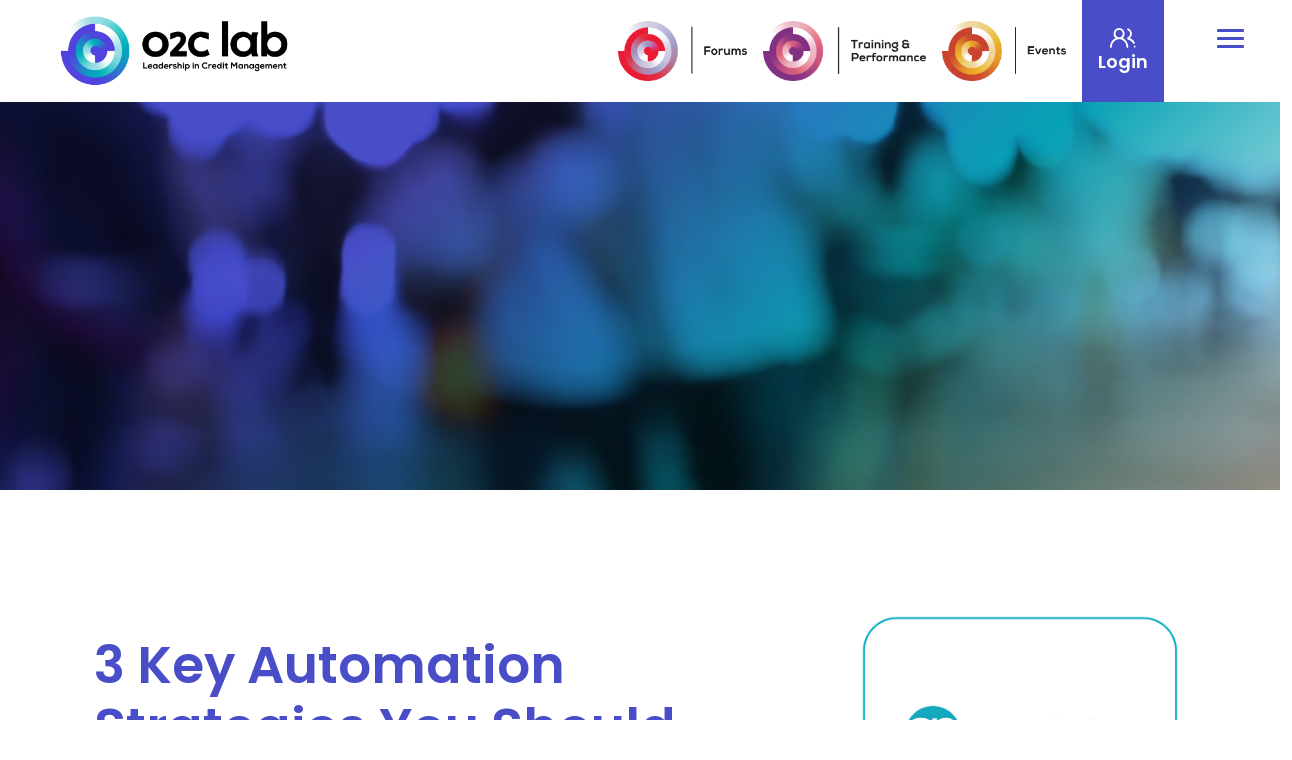

--- FILE ---
content_type: text/html; charset=UTF-8
request_url: https://o2clab.com/3-key-automation-strategies-you-should-consider-to-mitigate-fraud-risk-in-your-accounts-receivables-2/
body_size: 91477
content:

<head>
<meta charset="UTF-8">
<meta name="viewport" content="width=device-width, initial-scale=1">
<link rel="icon" href="https://o2clab.com/wp-content/uploads/2024/11/cropped-o2c-lab-logo-circ-32x32.png" sizes="32x32" />
<link rel="icon" href="https://o2clab.com/wp-content/uploads/2024/11/cropped-o2c-lab-logo-circ-192x192.png" sizes="192x192" />
<link rel="apple-touch-icon" href="https://o2clab.com/wp-content/uploads/2024/11/cropped-o2c-lab-logo-circ-180x180.png" />
<meta name="msapplication-TileImage" content="https://o2clab.com/wp-content/uploads/2024/11/cropped-o2c-lab-logo-circ-270x270.png" />
<meta name='robots' content='index, follow, max-image-preview:large, max-snippet:-1, max-video-preview:-1' />

	<!-- This site is optimized with the Yoast SEO plugin v26.4 - https://yoast.com/wordpress/plugins/seo/ -->
	<link rel="canonical" href="https://o2clab.com/3-key-automation-strategies-you-should-consider-to-mitigate-fraud-risk-in-your-accounts-receivables-2/" />
	<meta property="og:locale" content="en_US" />
	<meta property="og:type" content="article" />
	<meta property="og:title" content="3 Key Automation Strategies You Should Consider to Mitigate Fraud Risk in Your Accounts Receivables - O2C Lab" />
	<meta property="og:description" content="As a business, it is important to be aware of the fact that financial fraud is real and occurs more often than you may expect. This is why every company [&hellip;]" />
	<meta property="og:url" content="https://o2clab.com/3-key-automation-strategies-you-should-consider-to-mitigate-fraud-risk-in-your-accounts-receivables-2/" />
	<meta property="og:site_name" content="O2C Lab" />
	<meta property="article:published_time" content="2024-04-05T13:07:18+00:00" />
	<meta property="og:image" content="https://o2clab.com/wp-content/uploads/2024/04/Can-your-Accounts-Payable-team-outrun-the-fraudsters.png" />
	<meta property="og:image:width" content="3334" />
	<meta property="og:image:height" content="3542" />
	<meta property="og:image:type" content="image/png" />
	<meta name="author" content="O2C Labs" />
	<meta name="twitter:card" content="summary_large_image" />
	<meta name="twitter:creator" content="@chrisfcicm" />
	<meta name="twitter:site" content="@chrisfcicm" />
	<meta name="twitter:label1" content="Written by" />
	<meta name="twitter:data1" content="O2C Labs" />
	<meta name="twitter:label2" content="Est. reading time" />
	<meta name="twitter:data2" content="4 minutes" />
	<script type="application/ld+json" class="yoast-schema-graph">{"@context":"https://schema.org","@graph":[{"@type":"Article","@id":"https://o2clab.com/3-key-automation-strategies-you-should-consider-to-mitigate-fraud-risk-in-your-accounts-receivables-2/#article","isPartOf":{"@id":"https://o2clab.com/3-key-automation-strategies-you-should-consider-to-mitigate-fraud-risk-in-your-accounts-receivables-2/"},"author":{"name":"O2C Labs","@id":"https://o2clab.com/#/schema/person/8b50382f95ab2c8cc641d89f84e647ff"},"headline":"3 Key Automation Strategies You Should Consider to Mitigate Fraud Risk in Your Accounts Receivables","datePublished":"2024-04-05T13:07:18+00:00","mainEntityOfPage":{"@id":"https://o2clab.com/3-key-automation-strategies-you-should-consider-to-mitigate-fraud-risk-in-your-accounts-receivables-2/"},"wordCount":797,"publisher":{"@id":"https://o2clab.com/#organization"},"image":{"@id":"https://o2clab.com/3-key-automation-strategies-you-should-consider-to-mitigate-fraud-risk-in-your-accounts-receivables-2/#primaryimage"},"thumbnailUrl":"https://o2clab.com/wp-content/uploads/2024/04/Can-your-Accounts-Payable-team-outrun-the-fraudsters.png","articleSection":["Accounts Payable Association","News","Partner News"],"inLanguage":"en-US"},{"@type":"WebPage","@id":"https://o2clab.com/3-key-automation-strategies-you-should-consider-to-mitigate-fraud-risk-in-your-accounts-receivables-2/","url":"https://o2clab.com/3-key-automation-strategies-you-should-consider-to-mitigate-fraud-risk-in-your-accounts-receivables-2/","name":"3 Key Automation Strategies You Should Consider to Mitigate Fraud Risk in Your Accounts Receivables - O2C Lab","isPartOf":{"@id":"https://o2clab.com/#website"},"primaryImageOfPage":{"@id":"https://o2clab.com/3-key-automation-strategies-you-should-consider-to-mitigate-fraud-risk-in-your-accounts-receivables-2/#primaryimage"},"image":{"@id":"https://o2clab.com/3-key-automation-strategies-you-should-consider-to-mitigate-fraud-risk-in-your-accounts-receivables-2/#primaryimage"},"thumbnailUrl":"https://o2clab.com/wp-content/uploads/2024/04/Can-your-Accounts-Payable-team-outrun-the-fraudsters.png","datePublished":"2024-04-05T13:07:18+00:00","breadcrumb":{"@id":"https://o2clab.com/3-key-automation-strategies-you-should-consider-to-mitigate-fraud-risk-in-your-accounts-receivables-2/#breadcrumb"},"inLanguage":"en-US","potentialAction":[{"@type":"ReadAction","target":["https://o2clab.com/3-key-automation-strategies-you-should-consider-to-mitigate-fraud-risk-in-your-accounts-receivables-2/"]}]},{"@type":"ImageObject","inLanguage":"en-US","@id":"https://o2clab.com/3-key-automation-strategies-you-should-consider-to-mitigate-fraud-risk-in-your-accounts-receivables-2/#primaryimage","url":"https://o2clab.com/wp-content/uploads/2024/04/Can-your-Accounts-Payable-team-outrun-the-fraudsters.png","contentUrl":"https://o2clab.com/wp-content/uploads/2024/04/Can-your-Accounts-Payable-team-outrun-the-fraudsters.png","width":3334,"height":3542},{"@type":"BreadcrumbList","@id":"https://o2clab.com/3-key-automation-strategies-you-should-consider-to-mitigate-fraud-risk-in-your-accounts-receivables-2/#breadcrumb","itemListElement":[{"@type":"ListItem","position":1,"name":"Home","item":"https://o2clab.com/"},{"@type":"ListItem","position":2,"name":"News","item":"https://o2clab.com/news/"},{"@type":"ListItem","position":3,"name":"3 Key Automation Strategies You Should Consider to Mitigate Fraud Risk in Your Accounts Receivables"}]},{"@type":"WebSite","@id":"https://o2clab.com/#website","url":"https://o2clab.com/","name":"O2C Lab","description":"","publisher":{"@id":"https://o2clab.com/#organization"},"potentialAction":[{"@type":"SearchAction","target":{"@type":"EntryPoint","urlTemplate":"https://o2clab.com/?s={search_term_string}"},"query-input":{"@type":"PropertyValueSpecification","valueRequired":true,"valueName":"search_term_string"}}],"inLanguage":"en-US"},{"@type":"Organization","@id":"https://o2clab.com/#organization","name":"O2C Lab","url":"https://o2clab.com/","logo":{"@type":"ImageObject","inLanguage":"en-US","@id":"https://o2clab.com/#/schema/logo/image/","url":"https://o2clab.com/wp-content/uploads/2024/11/o2c-lab-logo-circ.png","contentUrl":"https://o2clab.com/wp-content/uploads/2024/11/o2c-lab-logo-circ.png","width":74,"height":74,"caption":"O2C Lab"},"image":{"@id":"https://o2clab.com/#/schema/logo/image/"},"sameAs":["https://x.com/chrisfcicm","https://www.linkedin.com/company/the-order-to-cash-laboratory-ltd/"]},{"@type":"Person","@id":"https://o2clab.com/#/schema/person/8b50382f95ab2c8cc641d89f84e647ff","name":"O2C Labs","url":"https://o2clab.com/author/terrye/"}]}</script>
	<!-- / Yoast SEO plugin. -->


<link rel='dns-prefetch' href='//cdn.jsdelivr.net' />
<link rel='dns-prefetch' href='//www.googletagmanager.com' />
<link rel="alternate" title="oEmbed (JSON)" type="application/json+oembed" href="https://o2clab.com/wp-json/oembed/1.0/embed?url=https%3A%2F%2Fo2clab.com%2F3-key-automation-strategies-you-should-consider-to-mitigate-fraud-risk-in-your-accounts-receivables-2%2F" />
<link rel="alternate" title="oEmbed (XML)" type="text/xml+oembed" href="https://o2clab.com/wp-json/oembed/1.0/embed?url=https%3A%2F%2Fo2clab.com%2F3-key-automation-strategies-you-should-consider-to-mitigate-fraud-risk-in-your-accounts-receivables-2%2F&#038;format=xml" />
		<!-- This site uses the Google Analytics by MonsterInsights plugin v9.11.1 - Using Analytics tracking - https://www.monsterinsights.com/ -->
							<script src="//www.googletagmanager.com/gtag/js?id=G-DGK4QTCR1W"  data-cfasync="false" data-wpfc-render="false" type="text/javascript" async></script>
			<script data-cfasync="false" data-wpfc-render="false" type="text/javascript">
				var mi_version = '9.11.1';
				var mi_track_user = true;
				var mi_no_track_reason = '';
								var MonsterInsightsDefaultLocations = {"page_location":"https:\/\/o2clab.com\/3-key-automation-strategies-you-should-consider-to-mitigate-fraud-risk-in-your-accounts-receivables-2\/"};
								if ( typeof MonsterInsightsPrivacyGuardFilter === 'function' ) {
					var MonsterInsightsLocations = (typeof MonsterInsightsExcludeQuery === 'object') ? MonsterInsightsPrivacyGuardFilter( MonsterInsightsExcludeQuery ) : MonsterInsightsPrivacyGuardFilter( MonsterInsightsDefaultLocations );
				} else {
					var MonsterInsightsLocations = (typeof MonsterInsightsExcludeQuery === 'object') ? MonsterInsightsExcludeQuery : MonsterInsightsDefaultLocations;
				}

								var disableStrs = [
										'ga-disable-G-DGK4QTCR1W',
									];

				/* Function to detect opted out users */
				function __gtagTrackerIsOptedOut() {
					for (var index = 0; index < disableStrs.length; index++) {
						if (document.cookie.indexOf(disableStrs[index] + '=true') > -1) {
							return true;
						}
					}

					return false;
				}

				/* Disable tracking if the opt-out cookie exists. */
				if (__gtagTrackerIsOptedOut()) {
					for (var index = 0; index < disableStrs.length; index++) {
						window[disableStrs[index]] = true;
					}
				}

				/* Opt-out function */
				function __gtagTrackerOptout() {
					for (var index = 0; index < disableStrs.length; index++) {
						document.cookie = disableStrs[index] + '=true; expires=Thu, 31 Dec 2099 23:59:59 UTC; path=/';
						window[disableStrs[index]] = true;
					}
				}

				if ('undefined' === typeof gaOptout) {
					function gaOptout() {
						__gtagTrackerOptout();
					}
				}
								window.dataLayer = window.dataLayer || [];

				window.MonsterInsightsDualTracker = {
					helpers: {},
					trackers: {},
				};
				if (mi_track_user) {
					function __gtagDataLayer() {
						dataLayer.push(arguments);
					}

					function __gtagTracker(type, name, parameters) {
						if (!parameters) {
							parameters = {};
						}

						if (parameters.send_to) {
							__gtagDataLayer.apply(null, arguments);
							return;
						}

						if (type === 'event') {
														parameters.send_to = monsterinsights_frontend.v4_id;
							var hookName = name;
							if (typeof parameters['event_category'] !== 'undefined') {
								hookName = parameters['event_category'] + ':' + name;
							}

							if (typeof MonsterInsightsDualTracker.trackers[hookName] !== 'undefined') {
								MonsterInsightsDualTracker.trackers[hookName](parameters);
							} else {
								__gtagDataLayer('event', name, parameters);
							}
							
						} else {
							__gtagDataLayer.apply(null, arguments);
						}
					}

					__gtagTracker('js', new Date());
					__gtagTracker('set', {
						'developer_id.dZGIzZG': true,
											});
					if ( MonsterInsightsLocations.page_location ) {
						__gtagTracker('set', MonsterInsightsLocations);
					}
										__gtagTracker('config', 'G-DGK4QTCR1W', {"forceSSL":"true","link_attribution":"true"} );
										window.gtag = __gtagTracker;										(function () {
						/* https://developers.google.com/analytics/devguides/collection/analyticsjs/ */
						/* ga and __gaTracker compatibility shim. */
						var noopfn = function () {
							return null;
						};
						var newtracker = function () {
							return new Tracker();
						};
						var Tracker = function () {
							return null;
						};
						var p = Tracker.prototype;
						p.get = noopfn;
						p.set = noopfn;
						p.send = function () {
							var args = Array.prototype.slice.call(arguments);
							args.unshift('send');
							__gaTracker.apply(null, args);
						};
						var __gaTracker = function () {
							var len = arguments.length;
							if (len === 0) {
								return;
							}
							var f = arguments[len - 1];
							if (typeof f !== 'object' || f === null || typeof f.hitCallback !== 'function') {
								if ('send' === arguments[0]) {
									var hitConverted, hitObject = false, action;
									if ('event' === arguments[1]) {
										if ('undefined' !== typeof arguments[3]) {
											hitObject = {
												'eventAction': arguments[3],
												'eventCategory': arguments[2],
												'eventLabel': arguments[4],
												'value': arguments[5] ? arguments[5] : 1,
											}
										}
									}
									if ('pageview' === arguments[1]) {
										if ('undefined' !== typeof arguments[2]) {
											hitObject = {
												'eventAction': 'page_view',
												'page_path': arguments[2],
											}
										}
									}
									if (typeof arguments[2] === 'object') {
										hitObject = arguments[2];
									}
									if (typeof arguments[5] === 'object') {
										Object.assign(hitObject, arguments[5]);
									}
									if ('undefined' !== typeof arguments[1].hitType) {
										hitObject = arguments[1];
										if ('pageview' === hitObject.hitType) {
											hitObject.eventAction = 'page_view';
										}
									}
									if (hitObject) {
										action = 'timing' === arguments[1].hitType ? 'timing_complete' : hitObject.eventAction;
										hitConverted = mapArgs(hitObject);
										__gtagTracker('event', action, hitConverted);
									}
								}
								return;
							}

							function mapArgs(args) {
								var arg, hit = {};
								var gaMap = {
									'eventCategory': 'event_category',
									'eventAction': 'event_action',
									'eventLabel': 'event_label',
									'eventValue': 'event_value',
									'nonInteraction': 'non_interaction',
									'timingCategory': 'event_category',
									'timingVar': 'name',
									'timingValue': 'value',
									'timingLabel': 'event_label',
									'page': 'page_path',
									'location': 'page_location',
									'title': 'page_title',
									'referrer' : 'page_referrer',
								};
								for (arg in args) {
																		if (!(!args.hasOwnProperty(arg) || !gaMap.hasOwnProperty(arg))) {
										hit[gaMap[arg]] = args[arg];
									} else {
										hit[arg] = args[arg];
									}
								}
								return hit;
							}

							try {
								f.hitCallback();
							} catch (ex) {
							}
						};
						__gaTracker.create = newtracker;
						__gaTracker.getByName = newtracker;
						__gaTracker.getAll = function () {
							return [];
						};
						__gaTracker.remove = noopfn;
						__gaTracker.loaded = true;
						window['__gaTracker'] = __gaTracker;
					})();
									} else {
										console.log("");
					(function () {
						function __gtagTracker() {
							return null;
						}

						window['__gtagTracker'] = __gtagTracker;
						window['gtag'] = __gtagTracker;
					})();
									}
			</script>
							<!-- / Google Analytics by MonsterInsights -->
		<style id='wp-img-auto-sizes-contain-inline-css' type='text/css'>
img:is([sizes=auto i],[sizes^="auto," i]){contain-intrinsic-size:3000px 1500px}
/*# sourceURL=wp-img-auto-sizes-contain-inline-css */
</style>
<link rel='stylesheet' id='tribe-events-pro-mini-calendar-block-styles-css' href='https://o2clab.com/wp-content/plugins/events-calendar-pro/build/css/tribe-events-pro-mini-calendar-block.css?ver=7.7.11' type='text/css' media='all' />
<style id='wp-emoji-styles-inline-css' type='text/css'>

	img.wp-smiley, img.emoji {
		display: inline !important;
		border: none !important;
		box-shadow: none !important;
		height: 1em !important;
		width: 1em !important;
		margin: 0 0.07em !important;
		vertical-align: -0.1em !important;
		background: none !important;
		padding: 0 !important;
	}
/*# sourceURL=wp-emoji-styles-inline-css */
</style>
<link rel='stylesheet' id='wp-block-library-css' href='https://o2clab.com/wp-includes/css/dist/block-library/style.min.css?ver=6.9' type='text/css' media='all' />
<style id='wp-block-image-inline-css' type='text/css'>
.wp-block-image>a,.wp-block-image>figure>a{display:inline-block}.wp-block-image img{box-sizing:border-box;height:auto;max-width:100%;vertical-align:bottom}@media not (prefers-reduced-motion){.wp-block-image img.hide{visibility:hidden}.wp-block-image img.show{animation:show-content-image .4s}}.wp-block-image[style*=border-radius] img,.wp-block-image[style*=border-radius]>a{border-radius:inherit}.wp-block-image.has-custom-border img{box-sizing:border-box}.wp-block-image.aligncenter{text-align:center}.wp-block-image.alignfull>a,.wp-block-image.alignwide>a{width:100%}.wp-block-image.alignfull img,.wp-block-image.alignwide img{height:auto;width:100%}.wp-block-image .aligncenter,.wp-block-image .alignleft,.wp-block-image .alignright,.wp-block-image.aligncenter,.wp-block-image.alignleft,.wp-block-image.alignright{display:table}.wp-block-image .aligncenter>figcaption,.wp-block-image .alignleft>figcaption,.wp-block-image .alignright>figcaption,.wp-block-image.aligncenter>figcaption,.wp-block-image.alignleft>figcaption,.wp-block-image.alignright>figcaption{caption-side:bottom;display:table-caption}.wp-block-image .alignleft{float:left;margin:.5em 1em .5em 0}.wp-block-image .alignright{float:right;margin:.5em 0 .5em 1em}.wp-block-image .aligncenter{margin-left:auto;margin-right:auto}.wp-block-image :where(figcaption){margin-bottom:1em;margin-top:.5em}.wp-block-image.is-style-circle-mask img{border-radius:9999px}@supports ((-webkit-mask-image:none) or (mask-image:none)) or (-webkit-mask-image:none){.wp-block-image.is-style-circle-mask img{border-radius:0;-webkit-mask-image:url('data:image/svg+xml;utf8,<svg viewBox="0 0 100 100" xmlns="http://www.w3.org/2000/svg"><circle cx="50" cy="50" r="50"/></svg>');mask-image:url('data:image/svg+xml;utf8,<svg viewBox="0 0 100 100" xmlns="http://www.w3.org/2000/svg"><circle cx="50" cy="50" r="50"/></svg>');mask-mode:alpha;-webkit-mask-position:center;mask-position:center;-webkit-mask-repeat:no-repeat;mask-repeat:no-repeat;-webkit-mask-size:contain;mask-size:contain}}:root :where(.wp-block-image.is-style-rounded img,.wp-block-image .is-style-rounded img){border-radius:9999px}.wp-block-image figure{margin:0}.wp-lightbox-container{display:flex;flex-direction:column;position:relative}.wp-lightbox-container img{cursor:zoom-in}.wp-lightbox-container img:hover+button{opacity:1}.wp-lightbox-container button{align-items:center;backdrop-filter:blur(16px) saturate(180%);background-color:#5a5a5a40;border:none;border-radius:4px;cursor:zoom-in;display:flex;height:20px;justify-content:center;opacity:0;padding:0;position:absolute;right:16px;text-align:center;top:16px;width:20px;z-index:100}@media not (prefers-reduced-motion){.wp-lightbox-container button{transition:opacity .2s ease}}.wp-lightbox-container button:focus-visible{outline:3px auto #5a5a5a40;outline:3px auto -webkit-focus-ring-color;outline-offset:3px}.wp-lightbox-container button:hover{cursor:pointer;opacity:1}.wp-lightbox-container button:focus{opacity:1}.wp-lightbox-container button:focus,.wp-lightbox-container button:hover,.wp-lightbox-container button:not(:hover):not(:active):not(.has-background){background-color:#5a5a5a40;border:none}.wp-lightbox-overlay{box-sizing:border-box;cursor:zoom-out;height:100vh;left:0;overflow:hidden;position:fixed;top:0;visibility:hidden;width:100%;z-index:100000}.wp-lightbox-overlay .close-button{align-items:center;cursor:pointer;display:flex;justify-content:center;min-height:40px;min-width:40px;padding:0;position:absolute;right:calc(env(safe-area-inset-right) + 16px);top:calc(env(safe-area-inset-top) + 16px);z-index:5000000}.wp-lightbox-overlay .close-button:focus,.wp-lightbox-overlay .close-button:hover,.wp-lightbox-overlay .close-button:not(:hover):not(:active):not(.has-background){background:none;border:none}.wp-lightbox-overlay .lightbox-image-container{height:var(--wp--lightbox-container-height);left:50%;overflow:hidden;position:absolute;top:50%;transform:translate(-50%,-50%);transform-origin:top left;width:var(--wp--lightbox-container-width);z-index:9999999999}.wp-lightbox-overlay .wp-block-image{align-items:center;box-sizing:border-box;display:flex;height:100%;justify-content:center;margin:0;position:relative;transform-origin:0 0;width:100%;z-index:3000000}.wp-lightbox-overlay .wp-block-image img{height:var(--wp--lightbox-image-height);min-height:var(--wp--lightbox-image-height);min-width:var(--wp--lightbox-image-width);width:var(--wp--lightbox-image-width)}.wp-lightbox-overlay .wp-block-image figcaption{display:none}.wp-lightbox-overlay button{background:none;border:none}.wp-lightbox-overlay .scrim{background-color:#fff;height:100%;opacity:.9;position:absolute;width:100%;z-index:2000000}.wp-lightbox-overlay.active{visibility:visible}@media not (prefers-reduced-motion){.wp-lightbox-overlay.active{animation:turn-on-visibility .25s both}.wp-lightbox-overlay.active img{animation:turn-on-visibility .35s both}.wp-lightbox-overlay.show-closing-animation:not(.active){animation:turn-off-visibility .35s both}.wp-lightbox-overlay.show-closing-animation:not(.active) img{animation:turn-off-visibility .25s both}.wp-lightbox-overlay.zoom.active{animation:none;opacity:1;visibility:visible}.wp-lightbox-overlay.zoom.active .lightbox-image-container{animation:lightbox-zoom-in .4s}.wp-lightbox-overlay.zoom.active .lightbox-image-container img{animation:none}.wp-lightbox-overlay.zoom.active .scrim{animation:turn-on-visibility .4s forwards}.wp-lightbox-overlay.zoom.show-closing-animation:not(.active){animation:none}.wp-lightbox-overlay.zoom.show-closing-animation:not(.active) .lightbox-image-container{animation:lightbox-zoom-out .4s}.wp-lightbox-overlay.zoom.show-closing-animation:not(.active) .lightbox-image-container img{animation:none}.wp-lightbox-overlay.zoom.show-closing-animation:not(.active) .scrim{animation:turn-off-visibility .4s forwards}}@keyframes show-content-image{0%{visibility:hidden}99%{visibility:hidden}to{visibility:visible}}@keyframes turn-on-visibility{0%{opacity:0}to{opacity:1}}@keyframes turn-off-visibility{0%{opacity:1;visibility:visible}99%{opacity:0;visibility:visible}to{opacity:0;visibility:hidden}}@keyframes lightbox-zoom-in{0%{transform:translate(calc((-100vw + var(--wp--lightbox-scrollbar-width))/2 + var(--wp--lightbox-initial-left-position)),calc(-50vh + var(--wp--lightbox-initial-top-position))) scale(var(--wp--lightbox-scale))}to{transform:translate(-50%,-50%) scale(1)}}@keyframes lightbox-zoom-out{0%{transform:translate(-50%,-50%) scale(1);visibility:visible}99%{visibility:visible}to{transform:translate(calc((-100vw + var(--wp--lightbox-scrollbar-width))/2 + var(--wp--lightbox-initial-left-position)),calc(-50vh + var(--wp--lightbox-initial-top-position))) scale(var(--wp--lightbox-scale));visibility:hidden}}
/*# sourceURL=https://o2clab.com/wp-includes/blocks/image/style.min.css */
</style>
<style id='wp-block-columns-inline-css' type='text/css'>
.wp-block-columns{box-sizing:border-box;display:flex;flex-wrap:wrap!important}@media (min-width:782px){.wp-block-columns{flex-wrap:nowrap!important}}.wp-block-columns{align-items:normal!important}.wp-block-columns.are-vertically-aligned-top{align-items:flex-start}.wp-block-columns.are-vertically-aligned-center{align-items:center}.wp-block-columns.are-vertically-aligned-bottom{align-items:flex-end}@media (max-width:781px){.wp-block-columns:not(.is-not-stacked-on-mobile)>.wp-block-column{flex-basis:100%!important}}@media (min-width:782px){.wp-block-columns:not(.is-not-stacked-on-mobile)>.wp-block-column{flex-basis:0;flex-grow:1}.wp-block-columns:not(.is-not-stacked-on-mobile)>.wp-block-column[style*=flex-basis]{flex-grow:0}}.wp-block-columns.is-not-stacked-on-mobile{flex-wrap:nowrap!important}.wp-block-columns.is-not-stacked-on-mobile>.wp-block-column{flex-basis:0;flex-grow:1}.wp-block-columns.is-not-stacked-on-mobile>.wp-block-column[style*=flex-basis]{flex-grow:0}:where(.wp-block-columns){margin-bottom:1.75em}:where(.wp-block-columns.has-background){padding:1.25em 2.375em}.wp-block-column{flex-grow:1;min-width:0;overflow-wrap:break-word;word-break:break-word}.wp-block-column.is-vertically-aligned-top{align-self:flex-start}.wp-block-column.is-vertically-aligned-center{align-self:center}.wp-block-column.is-vertically-aligned-bottom{align-self:flex-end}.wp-block-column.is-vertically-aligned-stretch{align-self:stretch}.wp-block-column.is-vertically-aligned-bottom,.wp-block-column.is-vertically-aligned-center,.wp-block-column.is-vertically-aligned-top{width:100%}
/*# sourceURL=https://o2clab.com/wp-includes/blocks/columns/style.min.css */
</style>
<style id='wp-block-group-inline-css' type='text/css'>
.wp-block-group{box-sizing:border-box}:where(.wp-block-group.wp-block-group-is-layout-constrained){position:relative}
/*# sourceURL=https://o2clab.com/wp-includes/blocks/group/style.min.css */
</style>
<style id='wp-block-spacer-inline-css' type='text/css'>
.wp-block-spacer{clear:both}
/*# sourceURL=https://o2clab.com/wp-includes/blocks/spacer/style.min.css */
</style>
<style id='global-styles-inline-css' type='text/css'>
:root{--wp--preset--aspect-ratio--square: 1;--wp--preset--aspect-ratio--4-3: 4/3;--wp--preset--aspect-ratio--3-4: 3/4;--wp--preset--aspect-ratio--3-2: 3/2;--wp--preset--aspect-ratio--2-3: 2/3;--wp--preset--aspect-ratio--16-9: 16/9;--wp--preset--aspect-ratio--9-16: 9/16;--wp--preset--color--black: #000000;--wp--preset--color--cyan-bluish-gray: #abb8c3;--wp--preset--color--white: #ffffff;--wp--preset--color--pale-pink: #f78da7;--wp--preset--color--vivid-red: #cf2e2e;--wp--preset--color--luminous-vivid-orange: #ff6900;--wp--preset--color--luminous-vivid-amber: #fcb900;--wp--preset--color--light-green-cyan: #7bdcb5;--wp--preset--color--vivid-green-cyan: #00d084;--wp--preset--color--pale-cyan-blue: #8ed1fc;--wp--preset--color--vivid-cyan-blue: #0693e3;--wp--preset--color--vivid-purple: #9b51e0;--wp--preset--gradient--vivid-cyan-blue-to-vivid-purple: linear-gradient(135deg,rgb(6,147,227) 0%,rgb(155,81,224) 100%);--wp--preset--gradient--light-green-cyan-to-vivid-green-cyan: linear-gradient(135deg,rgb(122,220,180) 0%,rgb(0,208,130) 100%);--wp--preset--gradient--luminous-vivid-amber-to-luminous-vivid-orange: linear-gradient(135deg,rgb(252,185,0) 0%,rgb(255,105,0) 100%);--wp--preset--gradient--luminous-vivid-orange-to-vivid-red: linear-gradient(135deg,rgb(255,105,0) 0%,rgb(207,46,46) 100%);--wp--preset--gradient--very-light-gray-to-cyan-bluish-gray: linear-gradient(135deg,rgb(238,238,238) 0%,rgb(169,184,195) 100%);--wp--preset--gradient--cool-to-warm-spectrum: linear-gradient(135deg,rgb(74,234,220) 0%,rgb(151,120,209) 20%,rgb(207,42,186) 40%,rgb(238,44,130) 60%,rgb(251,105,98) 80%,rgb(254,248,76) 100%);--wp--preset--gradient--blush-light-purple: linear-gradient(135deg,rgb(255,206,236) 0%,rgb(152,150,240) 100%);--wp--preset--gradient--blush-bordeaux: linear-gradient(135deg,rgb(254,205,165) 0%,rgb(254,45,45) 50%,rgb(107,0,62) 100%);--wp--preset--gradient--luminous-dusk: linear-gradient(135deg,rgb(255,203,112) 0%,rgb(199,81,192) 50%,rgb(65,88,208) 100%);--wp--preset--gradient--pale-ocean: linear-gradient(135deg,rgb(255,245,203) 0%,rgb(182,227,212) 50%,rgb(51,167,181) 100%);--wp--preset--gradient--electric-grass: linear-gradient(135deg,rgb(202,248,128) 0%,rgb(113,206,126) 100%);--wp--preset--gradient--midnight: linear-gradient(135deg,rgb(2,3,129) 0%,rgb(40,116,252) 100%);--wp--preset--font-size--small: 13px;--wp--preset--font-size--medium: 20px;--wp--preset--font-size--large: 36px;--wp--preset--font-size--x-large: 42px;--wp--preset--spacing--20: 0.44rem;--wp--preset--spacing--30: 0.67rem;--wp--preset--spacing--40: 1rem;--wp--preset--spacing--50: 1.5rem;--wp--preset--spacing--60: 2.25rem;--wp--preset--spacing--70: 3.38rem;--wp--preset--spacing--80: 5.06rem;--wp--preset--shadow--natural: 6px 6px 9px rgba(0, 0, 0, 0.2);--wp--preset--shadow--deep: 12px 12px 50px rgba(0, 0, 0, 0.4);--wp--preset--shadow--sharp: 6px 6px 0px rgba(0, 0, 0, 0.2);--wp--preset--shadow--outlined: 6px 6px 0px -3px rgb(255, 255, 255), 6px 6px rgb(0, 0, 0);--wp--preset--shadow--crisp: 6px 6px 0px rgb(0, 0, 0);}:where(.is-layout-flex){gap: 0.5em;}:where(.is-layout-grid){gap: 0.5em;}body .is-layout-flex{display: flex;}.is-layout-flex{flex-wrap: wrap;align-items: center;}.is-layout-flex > :is(*, div){margin: 0;}body .is-layout-grid{display: grid;}.is-layout-grid > :is(*, div){margin: 0;}:where(.wp-block-columns.is-layout-flex){gap: 2em;}:where(.wp-block-columns.is-layout-grid){gap: 2em;}:where(.wp-block-post-template.is-layout-flex){gap: 1.25em;}:where(.wp-block-post-template.is-layout-grid){gap: 1.25em;}.has-black-color{color: var(--wp--preset--color--black) !important;}.has-cyan-bluish-gray-color{color: var(--wp--preset--color--cyan-bluish-gray) !important;}.has-white-color{color: var(--wp--preset--color--white) !important;}.has-pale-pink-color{color: var(--wp--preset--color--pale-pink) !important;}.has-vivid-red-color{color: var(--wp--preset--color--vivid-red) !important;}.has-luminous-vivid-orange-color{color: var(--wp--preset--color--luminous-vivid-orange) !important;}.has-luminous-vivid-amber-color{color: var(--wp--preset--color--luminous-vivid-amber) !important;}.has-light-green-cyan-color{color: var(--wp--preset--color--light-green-cyan) !important;}.has-vivid-green-cyan-color{color: var(--wp--preset--color--vivid-green-cyan) !important;}.has-pale-cyan-blue-color{color: var(--wp--preset--color--pale-cyan-blue) !important;}.has-vivid-cyan-blue-color{color: var(--wp--preset--color--vivid-cyan-blue) !important;}.has-vivid-purple-color{color: var(--wp--preset--color--vivid-purple) !important;}.has-black-background-color{background-color: var(--wp--preset--color--black) !important;}.has-cyan-bluish-gray-background-color{background-color: var(--wp--preset--color--cyan-bluish-gray) !important;}.has-white-background-color{background-color: var(--wp--preset--color--white) !important;}.has-pale-pink-background-color{background-color: var(--wp--preset--color--pale-pink) !important;}.has-vivid-red-background-color{background-color: var(--wp--preset--color--vivid-red) !important;}.has-luminous-vivid-orange-background-color{background-color: var(--wp--preset--color--luminous-vivid-orange) !important;}.has-luminous-vivid-amber-background-color{background-color: var(--wp--preset--color--luminous-vivid-amber) !important;}.has-light-green-cyan-background-color{background-color: var(--wp--preset--color--light-green-cyan) !important;}.has-vivid-green-cyan-background-color{background-color: var(--wp--preset--color--vivid-green-cyan) !important;}.has-pale-cyan-blue-background-color{background-color: var(--wp--preset--color--pale-cyan-blue) !important;}.has-vivid-cyan-blue-background-color{background-color: var(--wp--preset--color--vivid-cyan-blue) !important;}.has-vivid-purple-background-color{background-color: var(--wp--preset--color--vivid-purple) !important;}.has-black-border-color{border-color: var(--wp--preset--color--black) !important;}.has-cyan-bluish-gray-border-color{border-color: var(--wp--preset--color--cyan-bluish-gray) !important;}.has-white-border-color{border-color: var(--wp--preset--color--white) !important;}.has-pale-pink-border-color{border-color: var(--wp--preset--color--pale-pink) !important;}.has-vivid-red-border-color{border-color: var(--wp--preset--color--vivid-red) !important;}.has-luminous-vivid-orange-border-color{border-color: var(--wp--preset--color--luminous-vivid-orange) !important;}.has-luminous-vivid-amber-border-color{border-color: var(--wp--preset--color--luminous-vivid-amber) !important;}.has-light-green-cyan-border-color{border-color: var(--wp--preset--color--light-green-cyan) !important;}.has-vivid-green-cyan-border-color{border-color: var(--wp--preset--color--vivid-green-cyan) !important;}.has-pale-cyan-blue-border-color{border-color: var(--wp--preset--color--pale-cyan-blue) !important;}.has-vivid-cyan-blue-border-color{border-color: var(--wp--preset--color--vivid-cyan-blue) !important;}.has-vivid-purple-border-color{border-color: var(--wp--preset--color--vivid-purple) !important;}.has-vivid-cyan-blue-to-vivid-purple-gradient-background{background: var(--wp--preset--gradient--vivid-cyan-blue-to-vivid-purple) !important;}.has-light-green-cyan-to-vivid-green-cyan-gradient-background{background: var(--wp--preset--gradient--light-green-cyan-to-vivid-green-cyan) !important;}.has-luminous-vivid-amber-to-luminous-vivid-orange-gradient-background{background: var(--wp--preset--gradient--luminous-vivid-amber-to-luminous-vivid-orange) !important;}.has-luminous-vivid-orange-to-vivid-red-gradient-background{background: var(--wp--preset--gradient--luminous-vivid-orange-to-vivid-red) !important;}.has-very-light-gray-to-cyan-bluish-gray-gradient-background{background: var(--wp--preset--gradient--very-light-gray-to-cyan-bluish-gray) !important;}.has-cool-to-warm-spectrum-gradient-background{background: var(--wp--preset--gradient--cool-to-warm-spectrum) !important;}.has-blush-light-purple-gradient-background{background: var(--wp--preset--gradient--blush-light-purple) !important;}.has-blush-bordeaux-gradient-background{background: var(--wp--preset--gradient--blush-bordeaux) !important;}.has-luminous-dusk-gradient-background{background: var(--wp--preset--gradient--luminous-dusk) !important;}.has-pale-ocean-gradient-background{background: var(--wp--preset--gradient--pale-ocean) !important;}.has-electric-grass-gradient-background{background: var(--wp--preset--gradient--electric-grass) !important;}.has-midnight-gradient-background{background: var(--wp--preset--gradient--midnight) !important;}.has-small-font-size{font-size: var(--wp--preset--font-size--small) !important;}.has-medium-font-size{font-size: var(--wp--preset--font-size--medium) !important;}.has-large-font-size{font-size: var(--wp--preset--font-size--large) !important;}.has-x-large-font-size{font-size: var(--wp--preset--font-size--x-large) !important;}
:where(.wp-block-columns.is-layout-flex){gap: 2em;}:where(.wp-block-columns.is-layout-grid){gap: 2em;}
/*# sourceURL=global-styles-inline-css */
</style>
<style id='core-block-supports-inline-css' type='text/css'>
.wp-container-core-columns-is-layout-9d6595d7{flex-wrap:nowrap;}.wp-container-core-group-is-layout-b17679b1 > .alignfull{margin-right:calc(50px * -1);margin-left:calc(50px * -1);}
/*# sourceURL=core-block-supports-inline-css */
</style>

<style id='classic-theme-styles-inline-css' type='text/css'>
/*! This file is auto-generated */
.wp-block-button__link{color:#fff;background-color:#32373c;border-radius:9999px;box-shadow:none;text-decoration:none;padding:calc(.667em + 2px) calc(1.333em + 2px);font-size:1.125em}.wp-block-file__button{background:#32373c;color:#fff;text-decoration:none}
/*# sourceURL=/wp-includes/css/classic-themes.min.css */
</style>
<link rel='stylesheet' id='bbp-default-css' href='https://o2clab.com/wp-content/plugins/bbpress/templates/default/css/bbpress.min.css?ver=2.6.14' type='text/css' media='all' />
<link rel='stylesheet' id='gdpos-search-css' href='https://o2clab.com/wp-content/plugins/gd-power-search-for-bbpress/templates/default/css/search.min.css?ver=3.2.2.3220' type='text/css' media='all' />
<link rel='stylesheet' id='contact-form-7-css' href='https://o2clab.com/wp-content/plugins/contact-form-7/includes/css/styles.css?ver=6.1.4' type='text/css' media='all' />
<link rel='stylesheet' id='ct-ultimate-gdpr-css' href='https://o2clab.com/wp-content/plugins/ct-ultimate-gdpr/assets/css/style.css?ver=6.9' type='text/css' media='all' />
<link rel='stylesheet' id='som_lost_password_style-css' href='https://o2clab.com/wp-content/plugins/frontend-reset-password/assets/css/password-lost.css?ver=6.9' type='text/css' media='all' />
<link rel='stylesheet' id='bootstrap_css-css' href='https://cdn.jsdelivr.net/npm/bootstrap@5.3.1/dist/css/bootstrap.min.css?ver=6.9' type='text/css' media='all' />
<link rel='stylesheet' id='compile_css-css' href='https://o2clab.com/wp-content/themes/o2c/css/compile.php?ver=6.9' type='text/css' media='all' />
<link rel='stylesheet' id='basic-style-css' href='https://o2clab.com/wp-content/themes/o2c/style.css?ver=6.9' type='text/css' media='all' />
<link rel='stylesheet' id='kadence-blocks-column-css' href='https://o2clab.com/wp-content/plugins/kadence-blocks/dist/style-blocks-column.css?ver=3.5.30' type='text/css' media='all' />
<style id='kadence-blocks-global-variables-inline-css' type='text/css'>
:root {--global-kb-font-size-sm:clamp(0.8rem, 0.73rem + 0.217vw, 0.9rem);--global-kb-font-size-md:clamp(1.1rem, 0.995rem + 0.326vw, 1.25rem);--global-kb-font-size-lg:clamp(1.75rem, 1.576rem + 0.543vw, 2rem);--global-kb-font-size-xl:clamp(2.25rem, 1.728rem + 1.63vw, 3rem);--global-kb-font-size-xxl:clamp(2.5rem, 1.456rem + 3.26vw, 4rem);--global-kb-font-size-xxxl:clamp(2.75rem, 0.489rem + 7.065vw, 6rem);}:root {--global-palette1: #3182CE;--global-palette2: #2B6CB0;--global-palette3: #1A202C;--global-palette4: #2D3748;--global-palette5: #4A5568;--global-palette6: #718096;--global-palette7: #EDF2F7;--global-palette8: #F7FAFC;--global-palette9: #ffffff;}
/*# sourceURL=kadence-blocks-global-variables-inline-css */
</style>
<link rel='stylesheet' id='um_modal-css' href='https://o2clab.com/wp-content/plugins/ultimate-member/assets/css/um-modal.min.css?ver=2.10.6' type='text/css' media='all' />
<link rel='stylesheet' id='um_ui-css' href='https://o2clab.com/wp-content/plugins/ultimate-member/assets/libs/jquery-ui/jquery-ui.min.css?ver=1.13.2' type='text/css' media='all' />
<link rel='stylesheet' id='um_tipsy-css' href='https://o2clab.com/wp-content/plugins/ultimate-member/assets/libs/tipsy/tipsy.min.css?ver=1.0.0a' type='text/css' media='all' />
<link rel='stylesheet' id='um_raty-css' href='https://o2clab.com/wp-content/plugins/ultimate-member/assets/libs/raty/um-raty.min.css?ver=2.6.0' type='text/css' media='all' />
<link rel='stylesheet' id='select2-css' href='https://o2clab.com/wp-content/plugins/ultimate-member/assets/libs/select2/select2.min.css?ver=4.0.13' type='text/css' media='all' />
<link rel='stylesheet' id='um_fileupload-css' href='https://o2clab.com/wp-content/plugins/ultimate-member/assets/css/um-fileupload.min.css?ver=2.10.6' type='text/css' media='all' />
<link rel='stylesheet' id='um_confirm-css' href='https://o2clab.com/wp-content/plugins/ultimate-member/assets/libs/um-confirm/um-confirm.min.css?ver=1.0' type='text/css' media='all' />
<link rel='stylesheet' id='um_datetime-css' href='https://o2clab.com/wp-content/plugins/ultimate-member/assets/libs/pickadate/default.min.css?ver=3.6.2' type='text/css' media='all' />
<link rel='stylesheet' id='um_datetime_date-css' href='https://o2clab.com/wp-content/plugins/ultimate-member/assets/libs/pickadate/default.date.min.css?ver=3.6.2' type='text/css' media='all' />
<link rel='stylesheet' id='um_datetime_time-css' href='https://o2clab.com/wp-content/plugins/ultimate-member/assets/libs/pickadate/default.time.min.css?ver=3.6.2' type='text/css' media='all' />
<link rel='stylesheet' id='um_fonticons_ii-css' href='https://o2clab.com/wp-content/plugins/ultimate-member/assets/libs/legacy/fonticons/fonticons-ii.min.css?ver=2.10.6' type='text/css' media='all' />
<link rel='stylesheet' id='um_fonticons_fa-css' href='https://o2clab.com/wp-content/plugins/ultimate-member/assets/libs/legacy/fonticons/fonticons-fa.min.css?ver=2.10.6' type='text/css' media='all' />
<link rel='stylesheet' id='um_fontawesome-css' href='https://o2clab.com/wp-content/plugins/ultimate-member/assets/css/um-fontawesome.min.css?ver=6.5.2' type='text/css' media='all' />
<link rel='stylesheet' id='um_common-css' href='https://o2clab.com/wp-content/plugins/ultimate-member/assets/css/common.min.css?ver=2.10.6' type='text/css' media='all' />
<link rel='stylesheet' id='um_responsive-css' href='https://o2clab.com/wp-content/plugins/ultimate-member/assets/css/um-responsive.min.css?ver=2.10.6' type='text/css' media='all' />
<link rel='stylesheet' id='um_styles-css' href='https://o2clab.com/wp-content/plugins/ultimate-member/assets/css/um-styles.min.css?ver=2.10.6' type='text/css' media='all' />
<link rel='stylesheet' id='um_crop-css' href='https://o2clab.com/wp-content/plugins/ultimate-member/assets/libs/cropper/cropper.min.css?ver=1.6.1' type='text/css' media='all' />
<link rel='stylesheet' id='um_profile-css' href='https://o2clab.com/wp-content/plugins/ultimate-member/assets/css/um-profile.min.css?ver=2.10.6' type='text/css' media='all' />
<link rel='stylesheet' id='um_account-css' href='https://o2clab.com/wp-content/plugins/ultimate-member/assets/css/um-account.min.css?ver=2.10.6' type='text/css' media='all' />
<link rel='stylesheet' id='um_misc-css' href='https://o2clab.com/wp-content/plugins/ultimate-member/assets/css/um-misc.min.css?ver=2.10.6' type='text/css' media='all' />
<link rel='stylesheet' id='um_default_css-css' href='https://o2clab.com/wp-content/plugins/ultimate-member/assets/css/um-old-default.min.css?ver=2.10.6' type='text/css' media='all' />
<link rel='stylesheet' id='um_old_css-css' href='https://o2clab.com/wp-content/plugins/ultimate-member/../../uploads/ultimatemember/um_old_settings.css?ver=2.0.0' type='text/css' media='all' />
<style id='kadence_blocks_css-inline-css' type='text/css'>
.kadence-column2623_febfc0-d1 > .kt-inside-inner-col{column-gap:var(--global-kb-gap-sm, 1rem);}.kadence-column2623_febfc0-d1 > .kt-inside-inner-col{flex-direction:column;}.kadence-column2623_febfc0-d1 > .kt-inside-inner-col > .aligncenter{width:100%;}@media all and (max-width: 1024px){.kadence-column2623_febfc0-d1 > .kt-inside-inner-col{flex-direction:column;justify-content:center;}}@media all and (max-width: 767px){.kadence-column2623_febfc0-d1 > .kt-inside-inner-col{flex-direction:column;justify-content:center;}}.kadence-column2623_e65235-17 > .kt-inside-inner-col{column-gap:var(--global-kb-gap-sm, 1rem);}.kadence-column2623_e65235-17 > .kt-inside-inner-col{flex-direction:column;}.kadence-column2623_e65235-17 > .kt-inside-inner-col > .aligncenter{width:100%;}@media all and (max-width: 1024px){.kadence-column2623_e65235-17 > .kt-inside-inner-col{flex-direction:column;justify-content:center;}}@media all and (max-width: 767px){.kadence-column2623_e65235-17 > .kt-inside-inner-col{flex-direction:column;justify-content:center;}}.kadence-column2623_066cda-f9 > .kt-inside-inner-col{padding-top:150px;padding-right:100px;padding-bottom:150px;padding-left:100px;}.kadence-column2623_066cda-f9 > .kt-inside-inner-col,.kadence-column2623_066cda-f9 > .kt-inside-inner-col:before{border-top-left-radius:20px;border-top-right-radius:20px;border-bottom-right-radius:20px;border-bottom-left-radius:20px;}.kadence-column2623_066cda-f9 > .kt-inside-inner-col{column-gap:var(--global-kb-gap-sm, 1rem);}.kadence-column2623_066cda-f9 > .kt-inside-inner-col{flex-direction:column;}.kadence-column2623_066cda-f9 > .kt-inside-inner-col > .aligncenter{width:100%;}.kadence-column2623_066cda-f9 > .kt-inside-inner-col{background-image:url('https://o2clab.com/wp-content/uploads/2023/08/contact-o2c-lab-building.jpg');background-size:cover;background-position:center center;background-attachment:scroll;background-repeat:no-repeat;}@media all and (max-width: 1024px){.kadence-column2623_066cda-f9 > .kt-inside-inner-col{padding-right:100px;padding-left:100px;flex-direction:column;justify-content:center;}}@media all and (max-width: 767px){.kadence-column2623_066cda-f9 > .kt-inside-inner-col{padding-right:20px;padding-left:20px;flex-direction:column;justify-content:center;}}
/*# sourceURL=kadence_blocks_css-inline-css */
</style>
<link rel='stylesheet' id='wp-block-paragraph-css' href='https://o2clab.com/wp-includes/blocks/paragraph/style.min.css?ver=6.9' type='text/css' media='all' />
<link rel='stylesheet' id='wp-block-heading-css' href='https://o2clab.com/wp-includes/blocks/heading/style.min.css?ver=6.9' type='text/css' media='all' />
<script type="text/javascript" src="https://o2clab.com/wp-content/plugins/google-analytics-for-wordpress/assets/js/frontend-gtag.min.js?ver=9.11.1" id="monsterinsights-frontend-script-js" async="async" data-wp-strategy="async"></script>
<script data-cfasync="false" data-wpfc-render="false" type="text/javascript" id='monsterinsights-frontend-script-js-extra'>/* <![CDATA[ */
var monsterinsights_frontend = {"js_events_tracking":"true","download_extensions":"doc,pdf,ppt,zip,xls,docx,pptx,xlsx","inbound_paths":"[{\"path\":\"\\\/go\\\/\",\"label\":\"affiliate\"},{\"path\":\"\\\/recommend\\\/\",\"label\":\"affiliate\"}]","home_url":"https:\/\/o2clab.com","hash_tracking":"false","v4_id":"G-DGK4QTCR1W"};/* ]]> */
</script>
<script type="text/javascript" src="https://o2clab.com/wp-includes/js/jquery/jquery.min.js?ver=3.7.1" id="jquery-core-js"></script>
<script type="text/javascript" src="https://o2clab.com/wp-includes/js/jquery/jquery-migrate.min.js?ver=3.4.1" id="jquery-migrate-js"></script>
<script type="text/javascript" src="https://o2clab.com/wp-content/plugins/ultimate-member/assets/js/um-gdpr.min.js?ver=2.10.6" id="um-gdpr-js"></script>
<link rel="https://api.w.org/" href="https://o2clab.com/wp-json/" /><link rel="alternate" title="JSON" type="application/json" href="https://o2clab.com/wp-json/wp/v2/posts/2623" /><link rel="EditURI" type="application/rsd+xml" title="RSD" href="https://o2clab.com/xmlrpc.php?rsd" />
<meta name="generator" content="WordPress 6.9" />
<link rel='shortlink' href='https://o2clab.com/?p=2623' />
<style>
.som-password-error-message,
.som-password-sent-message {
	background-color: #2679ce;
	border-color: #2679ce;
}
</style>
<meta name="generator" content="Site Kit by Google 1.170.0" /><meta name="et-api-version" content="v1"><meta name="et-api-origin" content="https://o2clab.com"><link rel="https://theeventscalendar.com/" href="https://o2clab.com/wp-json/tribe/tickets/v1/" /><meta name="tec-api-version" content="v1"><meta name="tec-api-origin" content="https://o2clab.com"><link rel="alternate" href="https://o2clab.com/wp-json/tribe/events/v1/" /><link rel="icon" href="https://o2clab.com/wp-content/uploads/2024/11/cropped-o2c-lab-logo-circ-32x32.png" sizes="32x32" />
<link rel="icon" href="https://o2clab.com/wp-content/uploads/2024/11/cropped-o2c-lab-logo-circ-192x192.png" sizes="192x192" />
<link rel="apple-touch-icon" href="https://o2clab.com/wp-content/uploads/2024/11/cropped-o2c-lab-logo-circ-180x180.png" />
<meta name="msapplication-TileImage" content="https://o2clab.com/wp-content/uploads/2024/11/cropped-o2c-lab-logo-circ-270x270.png" />
<title>3 Key Automation Strategies You Should Consider to Mitigate Fraud Risk in Your Accounts Receivables - O2C Lab</title>
</head>
<body>
  <div class="mb-auto container-fluid p-md-auto p-0">
    <div id="overlay" onclick="decide()"></div>
    <header id="bar" class="container-fluid position-fixed">
  <div class="d-flex flex-row justify-content-between ps-md-4 pe-md-4">
    <div class="col-lg-3 col p-3 headerLogo">
      <a href="https://o2clab.com"><img src="https://o2clab.com/wp-content/themes/o2c/img/O2Clogo.jpg" alt="o2c Lab"></a>
    </div>
    <div class="col-lg-8 col text-end d-flex quickLinks">
      <a href="https://o2clab.com/forums/" class="mt-auto mb-auto ms-auto me-2 d-none d-md-block linkImgs"><img src="https://o2clab.com/wp-content/themes/o2c/img/forums.png" alt="members forums" style="height: 60px;"></a>
      <a href="https://o2clab.com/training-performance/" class="mt-auto mb-auto ms-2 me-2 d-none d-md-block linkImgs"><img src="https://o2clab.com/wp-content/themes/o2c/img/training2.png" alt="Training and performance" style="height: 60px;"></a>
      <a href="https://o2clab.com/our-events/" class="mt-auto mb-auto ms-2 me-2 d-none d-md-block linkImgs"><img src="https://o2clab.com/wp-content/themes/o2c/img/events.png" alt="Events" style="height: 60px;"></a>
      <a href="https://o2clab.com/login/" class="pt-auto pb-auto pe-3 ps-3 ms-md-2 ms-5 pt-2 pt-md-0 pb-2 pb-md-0 text-center loginBtn d-flex"><div class="mt-auto mb-auto"><img src="https://o2clab.com/wp-content/themes/o2c/img/header-people.svg" alt="members area" style="height: 20px;"><br><p class="m-0">Login</p></div></a>
    </div>
  </div>
</header>

<button class="hamburger hamburger--spin float-right navbar-toggle collapsed" type="button" href="#/" onclick="decide()">
	<span class="hamburger-box">
		<span class="hamburger-inner"></span>
	</span>
</button>

<div>
	<div id="sideNavigation" class="sidenav d-flex flex-column">
		<div class="menu-header-menu-container mt-3"><ul id="menu-header-menu" class="menu"><li id="menu-item-96589" class="menu-item menu-item-type-post_type menu-item-object-page menu-item-96589 nav-item"><a class="nav-link"title="About" href="https://o2clab.com/about/">About</a></li>
<li id="menu-item-96872" class="menu-item menu-item-type-post_type menu-item-object-page menu-item-96872 nav-item"><a class="nav-link"title="Membership" href="https://o2clab.com/membership-2/">Membership</a></li>
<li id="menu-item-97324" class="menu-item menu-item-type-post_type menu-item-object-page menu-item-97324 nav-item"><a class="nav-link"title="Events" href="https://o2clab.com/our-events/">Events</a></li>
<li id="menu-item-96461" class="menu-item menu-item-type-custom menu-item-object-custom menu-item-has-children menu-item-96461 nav-item dropdown"><a class="nav-link"title="Forums" href="#" role="button" data-bs-toggle="dropdown" class="clickyclick" aria-expanded="false">Forums <span class="caret"></span></a>
<ul role="menu" class=" dropdown-menu">
	<li id="menu-item-98837" class="menu-item menu-item-type-post_type menu-item-object-page menu-item-98837 nav-item"><a class="nav-link"title="Calendar" href="https://o2clab.com/calendar/">Calendar</a></li>
	<li id="menu-item-97291" class="menu-item menu-item-type-post_type menu-item-object-page menu-item-97291 nav-item"><a class="nav-link"title="About Our Forums" href="https://o2clab.com/forums/">About Our Forums</a></li>
	<li id="menu-item-97426" class="menu-item menu-item-type-post_type menu-item-object-page menu-item-97426 nav-item"><a class="nav-link"title="Forums Overview" href="https://o2clab.com/our-forums/">Forums Overview</a></li>
	<li id="menu-item-96482" class="menu-item menu-item-type-post_type menu-item-object-page menu-item-96482 nav-item"><a class="nav-link"title="Credit Management Forum" href="https://o2clab.com/cmf-credit-management-forum/">Credit Management Forum</a></li>
	<li id="menu-item-97052" class="menu-item menu-item-type-post_type menu-item-object-page menu-item-97052 nav-item"><a class="nav-link"title="Fraud Prevention Network" href="https://o2clab.com/fpn-forum/">Fraud Prevention Network</a></li>
	<li id="menu-item-98617" class="menu-item menu-item-type-post_type menu-item-object-page menu-item-98617 nav-item"><a class="nav-link"title="Irish Credit Management Network" href="https://o2clab.com/icmn/">Irish Credit Management Network</a></li>
	<li id="menu-item-97077" class="menu-item menu-item-type-post_type menu-item-object-page menu-item-97077 nav-item"><a class="nav-link"title="International Credit Forum" href="https://o2clab.com/icf-forum/">International Credit Forum</a></li>
	<li id="menu-item-97074" class="menu-item menu-item-type-post_type menu-item-object-page menu-item-97074 nav-item"><a class="nav-link"title="International Telecoms Risk Forum" href="https://o2clab.com/itrf-forum/">International Telecoms Risk Forum</a></li>
	<li id="menu-item-97076" class="menu-item menu-item-type-post_type menu-item-object-page menu-item-97076 nav-item"><a class="nav-link"title="Order 2 Cash (O2C) Process Improvement Group" href="https://o2clab.com/o2c-forum/">Order 2 Cash (O2C) Process Improvement Group</a></li>
	<li id="menu-item-96749" class="menu-item menu-item-type-post_type menu-item-object-page menu-item-96749 nav-item"><a class="nav-link"title="Breakfast Club" href="https://o2clab.com/breakfast-club/">Breakfast Club</a></li>
	<li id="menu-item-97292" class="menu-item menu-item-type-post_type menu-item-object-page menu-item-97292 nav-item"><a class="nav-link"title="Elevenses" href="https://o2clab.com/elevenses/">Elevenses</a></li>
	<li id="menu-item-97897" class="menu-item menu-item-type-post_type menu-item-object-page menu-item-97897 nav-item"><a class="nav-link"title="Corporate Partners" href="https://o2clab.com/corporate-partners/">Corporate Partners</a></li>
</ul>
</li>
<li id="menu-item-96391" class="menu-item menu-item-type-post_type menu-item-object-page current_page_parent menu-item-96391 nav-item"><a class="nav-link"title="News" href="https://o2clab.com/news/">News</a></li>
<li id="menu-item-96812" class="menu-item menu-item-type-post_type menu-item-object-page menu-item-96812 nav-item"><a class="nav-link"title="Gallery" href="https://o2clab.com/gallery/">Gallery</a></li>
<li id="menu-item-98554" class="menu-item menu-item-type-post_type menu-item-object-page menu-item-98554 nav-item"><a class="nav-link"title="Training &amp; Performance" href="https://o2clab.com/credit-management-training/">Training &amp; Performance</a></li>
<li id="menu-item-96919" class="menu-item menu-item-type-post_type menu-item-object-page menu-item-96919 nav-item"><a class="nav-link"title="Partners" href="https://o2clab.com/partners/">Partners</a></li>
<li id="menu-item-97898" class="menu-item menu-item-type-post_type menu-item-object-page menu-item-97898 nav-item"><a class="nav-link"title="Contact" href="https://o2clab.com/contact/">Contact</a></li>
</ul></div><div class="menu-header-menu-container mt-3"><ul id="menu-login" class="menu"><li id="menu-item-96724" class="menu-item menu-item-type-custom menu-item-object-custom menu-item-96724 nav-item"><a class="nav-link"title="Login" href="https://o2clab.com/login">Login</a></li>
</ul></div>		<div id="socialNav">
					</div>
	</div>
</div>
		<div class="pagePad">
    <div class="row mb-5 position-relative">
	<div class="col position-relative eventHeader">
		 <div class="kb-blocks-bg-video-container"><video class="kb-blocks-bg-video" id="bg-row-video-96376_6b6a79-70" playsinline="" muted="" loop="" src="https://o2clab.com/wp-content/uploads/2024/11/bokeh-people-o2c-lab.mp4" autoplay=""></video></div>
	</div>
	<div class="col position-absolute overlayMulti"></div>
</div>
<div id="content" class="pt-5 pb-5">
	<div class="container">
		<div class="row">
			<div class="col-md-8 p-4">
								<div class="post-cover" style="background-image:url('https://o2clab.com/wp-content/uploads/2024/04/Can-your-Accounts-Payable-team-outrun-the-fraudsters.png')">
				</div>
								<h1 class="my-4">3 Key Automation Strategies You Should Consider to Mitigate Fraud Risk in Your Accounts Receivables</h1>
				<div>
					
<p>As a business, it is important to be aware of the fact that financial fraud is real and occurs more often than you may expect.</p>



<p>This is why every company must have steps in place to help reduce the risk of falling victim to financial problems. If you take time to implement fraud-reducing practices within your business or organisation, you can significantly reduce the risk of falling victim to accounts payable fraud.</p>



<p> Here is a definition and 6 tips for preventing and detecting this type of fraudulent activity.</p>



<div class="wp-block-columns is-layout-flex wp-container-core-columns-is-layout-9d6595d7 wp-block-columns-is-layout-flex">
<div class="wp-block-column is-layout-flow wp-block-column-is-layout-flow">
<h2 class="wp-block-heading"><strong>What is accounts payable fraud?</strong></h2>



<p>Accounts payable fraud is a form of embezzlement where the perpetrator will use your company’s accounts payable system to steal real money.</p>



<p>The person carrying out the fraud could be anyone from an employee or vendor who will use the company’s accounts payable system to create fake invoices and payments to cover their tracks.</p>



<div class="wp-block-kadence-column kadence-column2623_febfc0-d1"><div class="kt-inside-inner-col">
<div class="wp-block-kadence-column kadence-column2623_e65235-17"><div class="kt-inside-inner-col"></div></div>
</div></div>
</div>



<div class="wp-block-column is-layout-flow wp-block-column-is-layout-flow">
<figure class="wp-block-image size-full is-resized"><img decoding="async" width="409" height="116" src="https://o2clab.com/wp-content/uploads/2023/09/Accounts-Payable-Association.png" alt="" class="wp-image-1982" style="width:554px;height:auto" srcset="https://o2clab.com/wp-content/uploads/2023/09/Accounts-Payable-Association.png 409w, https://o2clab.com/wp-content/uploads/2023/09/Accounts-Payable-Association-300x85.png 300w" sizes="(max-width: 409px) 100vw, 409px" /></figure>
</div>
</div>



<h2 class="wp-block-heading"><strong>Common methods of accounts payable fraud</strong></h2>



<p>There are several ways that a fraudster could attempt to carry out fraud against your business but here are a few of the most common ones:</p>



<p>&nbsp;• Creating false invoices with fake account numbers (also known as ghosting) which makes it look like your business has executed the payments</p>



<p>&nbsp;• Changing the date of an invoice after it has been approved</p>



<p>&nbsp;• Using credit cards without authorization</p>



<p>&nbsp;Whilst these methods are all different, each could be detrimental to your business and lead to a large money loss which is why it is important that you are aware of these issues and prevent them from happening.</p>



<div class="wp-block-kadence-column kadence-column2623_066cda-f9 main"><div class="kt-inside-inner-col">
<div class="wp-block-group br20 has-theme-palette-9-background-color has-background" style="padding-top:50px;padding-right:50px;padding-bottom:50px;padding-left:50px"><div class="wp-block-group__inner-container is-layout-constrained wp-container-core-group-is-layout-b17679b1 wp-block-group-is-layout-constrained">
<h2 class="wp-block-heading"><strong><strong><strong><strong>What is accounts payable fraud prevention?</strong></strong></strong></strong></h2>



<p>The prevention of accounts payable fraud involves managing the payments that are coming out of your business to ensure that fraudulent activity is not taking place.</p>



<p>If your company does not already have accounts payable fraud prevention techniques on hand, here are a few things you can do to detect and prevent fraud within your organisation.</p>



<p><strong>&nbsp;1. Make sure employees know the billing procedures</strong></p>



<p>&nbsp;Business owners should ensure employees are familiar with billing procedures and can identify red flags, having them involved in payment processes can help them identify fraudulent activities.</p>



<p><strong>&nbsp;2. Use two-factor authentication</strong></p>



<p>Two-factor authentication is essential for business safety, requiring users to enter a code sent to their phone before logging in. This adds an extra layer of security, preventing unauthorized access to accounts unless the device sends the code.</p>



<p><strong>&nbsp;3. Perform annual account reconciliations</strong><strong></strong></p>



<p>A good way to protect yourself against fraud is by performing annual account reconciliations.&nbsp; &nbsp;This means reviewing past invoices to check that they were paid and checking that the amount of money paid matches the amount of money you should have received.</p>



<p>You can also look for discrepancies between what was paid and what was expected, however, invoicing procedures differ from business to business so everyone must be familiar with the set-up unique to your company.&nbsp;</p>



<p>&nbsp;Make sure that all employees understand how things work so that there isn’t any misunderstanding later on about where the money went and why some transactions are unusual.</p>



<p><strong>4. Scan vendor documents for discrepancies</strong></p>



<p>To prevent fraudulent activity, verify the accuracy of each invoice entered into your business by scanning documents, verifying the invoice number, date, amount, and vendor&#8217;s name, and ensuring all information matches the vendor&#8217;s system.</p>



<p><strong>&nbsp;5. Implement a formal policy for approving or rejecting the invoice</strong></p>



<p>To ensure business efficiency, a formal policy for employees to follow when checking invoices can prevent fraudulent activity. Create a checklist for approving and rejecting invoices, including requesting the original purchase receipt and confirming required documentation. This ensures everyone is on the same page, preventing financial fraud and preventing money loss.<strong></strong></p>



<p><strong>6. Carry out a surprise audit of invoices</strong></p>



<p>Surprise audits are a great way to manage fraud and train employees. They involve examining a random sample of transactions and involving the team in the process. This helps employees follow a checklist and achieve a thorough check to prevent fraudulent activity.</p>
</div></div>
</div></div>



<div style="height:59px" aria-hidden="true" class="wp-block-spacer"></div>



<h2 class="wp-block-heading">APAQ</h2>



<p>The Quality Program from the APA is a comprehensive and industry recognised review and assessment of your AP team. We cover across 6 core areas: People, Processes, Structure, Technology, Sustainability and Contingency / Resilience, giving you a complete strategic overview with ongoing development recommendation and support to ensure your AP team operates in line with the best in the world. The Q Award status last for two years from award and allows our APAQ awardees to display the ‘Golden Q’ for their AP teams accreditation. If you would like to know more about the APAQ program and discover how you can achieve industry best practice within your AP team please navigate to: https://apaq.ap-association.com/courses/the-q-programme</p>
					<p class="text-muted mb-4">
						<small>
							<span class="float-right">
								April 5th, 2024								<!-- by O2C Labs -->
							</span>
						</small>
					</p>
				 </div>
			</div>
			<div class="col-md-4 p-2">
				<img src="https://o2clab.com/wp-content/uploads/2024/04/Can-your-Accounts-Payable-team-outrun-the-fraudsters.png" class="w-100">
			</div>
		</div>
  </div>
</div>

<div id="morePosts" class="pt-4 pb-4 bg-white position-relative" style="z-index: 2;">
	<div class="container bg-white">
    <div class="row">
			<div id="title" class="col">
				<h2><a href="https://o2clab.com/news/">Other Articles</a></h2>
			</div>
		</div>
    <section id="othernews" class="row">
            <div class="col-md-4 post d-flex align-items-stretch">
        <a href="https://o2clab.com/the-tribe-edition-6/" class="h-100 w-100" style="background-image: url('https://o2clab.com/wp-content/uploads/2026/01/Tribe6-scaled.png')">
          <h2 class="p-4">The Tribe+ Edition 6</h2>
        </a>
      </div>
          <div class="col-md-4 post d-flex align-items-stretch">
        <a href="https://o2clab.com/fraud-examining-the-linguistic-crime-scene/" class="h-100 w-100" style="background-image: url('https://o2clab.com/wp-content/uploads/2025/12/Fraud-Examining-the-linguistic-crime-scene-scaled.png')">
          <h2 class="p-4">Fraud: Examining the linguistic crime scene</h2>
        </a>
      </div>
          <div class="col-md-4 post d-flex align-items-stretch">
        <a href="https://o2clab.com/training-and-performance-video-2/" class="h-100 w-100" style="background-image: url('https://o2clab.com/wp-content/uploads/2025/11/KCMC25-Round-Up-Video-1-scaled.png')">
          <h2 class="p-4">UKCMC25 Round Up Video</h2>
        </a>
      </div>
        </section>
		<div class="row pt-4 pb-4">
			<div class="col text-center">
				<a class="btn btn-primary" href="https://o2clab.com/news/">view more</a>
			</div>
		</div>
  </div>
</div>


<div class="position-relative pt-5 bg-white row noRowMob">
  <div class="col-xl-10 offset-xl-1 rounded-4 row noRowMob position-relative d-flex align-items-center mb-5 letsGetConnected" style="background-image: url('https://o2clab.com/wp-content/themes/o2c/img/contact.jpg');">
    <div class="col-xl-10 offset-xl-1 row d-flex align-items-start position-relative">
      <div class="position-relative col-xl-4 offset-xl-1 mb-5 mb-lg-0 p-0 p-lg-auto" style="z-index: 2;">
        <div class="rounded-4 p-xl-5 p-3 bg-light d-flex flex-column l-box whiteFooterBit">
          <h2><span style="color: black;">Let's get</span> Connected</h2>
          <form id="mc4wp-form-1" class="mt-4 mc4wp-form mc4wp-form-691" method="post" data-id="691" data-name="Mailing List" data-hs-cf-bound="true">
            <div class="mc4wp-form-fields">
				<p>We’re building something great — and we’d love you to be part of it.</p>
        <p>Register to receive updates on our upcoming events, insights, and opportunities — and stay informed about what’s happening across the O2C Lab network.</p>
        <p>Or why not <strong>become a member</strong> and have your say in shaping the conversations that matter most to our community?</p>
        <p><strong>Complete this form or find out more on our <a href="https://o2clab.com/membership-2">Membership page</a>.</strong></p>
        <p><strong>Get connected and stay in the loop.</strong></p>


            </div>
          </form>
        </div>
      </div>
      <div class="rounded-4 p-xl-5 p-3 col-xl-5 position-relative bg-primary c-form footerForm mt-5 mt-xl-0">
        
<div class="wpcf7 no-js" id="wpcf7-f96442-o1" lang="en-US" dir="ltr" data-wpcf7-id="96442">
<div class="screen-reader-response"><p role="status" aria-live="polite" aria-atomic="true"></p> <ul></ul></div>
<form action="/3-key-automation-strategies-you-should-consider-to-mitigate-fraud-risk-in-your-accounts-receivables-2/#wpcf7-f96442-o1" method="post" class="wpcf7-form init" aria-label="Contact form" novalidate="novalidate" data-status="init">
<fieldset class="hidden-fields-container"><input type="hidden" name="_wpcf7" value="96442" /><input type="hidden" name="_wpcf7_version" value="6.1.4" /><input type="hidden" name="_wpcf7_locale" value="en_US" /><input type="hidden" name="_wpcf7_unit_tag" value="wpcf7-f96442-o1" /><input type="hidden" name="_wpcf7_container_post" value="0" /><input type="hidden" name="_wpcf7_posted_data_hash" value="" /><input type="hidden" name="_wpcf7_recaptcha_response" value="" />
</fieldset>
<p><label> Your name<br />
<span class="wpcf7-form-control-wrap" data-name="your-name"><input size="40" maxlength="400" class="wpcf7-form-control wpcf7-text wpcf7-validates-as-required" autocomplete="name" aria-required="true" aria-invalid="false" value="" type="text" name="your-name" /></span> </label>
</p>
<p><label> Your position<br />
<span class="wpcf7-form-control-wrap" data-name="your-position"><input size="40" maxlength="400" class="wpcf7-form-control wpcf7-text wpcf7-validates-as-required" aria-required="true" aria-invalid="false" value="" type="text" name="your-position" /></span> </label>
</p>
<p><label> Your company<br />
<span class="wpcf7-form-control-wrap" data-name="your-company"><input size="40" maxlength="400" class="wpcf7-form-control wpcf7-text wpcf7-validates-as-required" aria-required="true" aria-invalid="false" value="" type="text" name="your-company" /></span> </label>
</p>
<p><label> Your email<br />
<span class="wpcf7-form-control-wrap" data-name="your-email"><input size="40" maxlength="400" class="wpcf7-form-control wpcf7-email wpcf7-validates-as-required wpcf7-text wpcf7-validates-as-email" autocomplete="email" aria-required="true" aria-invalid="false" value="" type="email" name="your-email" /></span> </label>
</p>
<p><label> Subject<br />
<span class="wpcf7-form-control-wrap" data-name="your-subject"><input size="40" maxlength="400" class="wpcf7-form-control wpcf7-text" aria-invalid="false" placeholder="i.e. request a call" value="" type="text" name="your-subject" /></span> </label>
</p>
<p><label> Your message (optional)<br />
<span class="wpcf7-form-control-wrap" data-name="your-message"><textarea cols="40" rows="10" maxlength="2000" class="wpcf7-form-control wpcf7-textarea" aria-invalid="false" placeholder="Let us know what you&#039;re looking for and how we can help" name="your-message"></textarea></span> </label>
</p>
<p><span class="wpcf7-form-control-wrap" data-name="Consent"><span class="wpcf7-form-control wpcf7-acceptance optional"><span class="wpcf7-list-item"><label><input type="checkbox" name="Consent" value="1" aria-invalid="false" /><span class="wpcf7-list-item-label">I consent to storage of my date according to the Data Protection Act 2018</span></label></span></span></span>
</p>
<p><input class="wpcf7-form-control wpcf7-submit has-spinner" type="submit" value="Submit" />
</p><div class="wpcf7-response-output" aria-hidden="true"></div>
</form>
</div>
      </div>
    </div>
  </div>
  <div class="position-absolute d-none d-xl-block h-100 w-auto p-0" style="right: 0">
    <img src="https://o2clab.com/wp-content/themes/o2c/img/half-circ-blue.png" class="h-100">
  </div>
</div>

<footer class="row p-5 mt-5 mt-lg-0" style="z-index: 1; position: relative;">
  <div class="col-md-8">
    <div>
<figure class="wp-block-image size-full is-resized"><a href="https://o2clab.com/wp-content/uploads/2024/11/o2c-lab-white.png"><img loading="lazy" decoding="async" width="500" height="152" src="https://o2clab.com/wp-content/uploads/2024/11/o2c-lab-white.png" alt="" class="wp-image-86628" style="width:auto;height:80px" srcset="https://o2clab.com/wp-content/uploads/2024/11/o2c-lab-white.png 500w, https://o2clab.com/wp-content/uploads/2024/11/o2c-lab-white-300x91.png 300w" sizes="auto, (max-width: 500px) 100vw, 500px" /></a></figure>
</div><div>
<h2 class="wp-block-heading">Follow our journey using #o2clab</h2>
</div>  </div>
  <div class="col-md-8 order-md-auto d-none d-md-block">
    <div>
<p>Cookies / Privacy</p>
</div><div>
<p>© The Order To Cash Laboratory Ltd Reg No: 14601380<br>© O2C Lab Events Ltd Reg No: 14803077<br>© O2C Lab Training &amp; Performance Ltd: 14803081<br>© O2C Lab Community Ltd: 14803062</p>
</div>  </div>
  <div class="col-md-2">
    <div class="menu-footer-menu-container mt-auto"><ul id="menu-footer-menu" class="menu"><li id="menu-item-96813" class="menu-item menu-item-type-post_type menu-item-object-page menu-item-96813 nav-item"><a class="nav-link"title="About" href="https://o2clab.com/about/">About</a></li>
<li id="menu-item-97650" class="menu-item menu-item-type-post_type menu-item-object-page menu-item-97650 nav-item"><a class="nav-link"title="Partners" href="https://o2clab.com/partners/">Partners</a></li>
<li id="menu-item-97651" class="menu-item menu-item-type-post_type menu-item-object-page menu-item-97651 nav-item"><a class="nav-link"title="Membership" href="https://o2clab.com/membership-2/">Membership</a></li>
<li id="menu-item-96814" class="menu-item menu-item-type-post_type menu-item-object-page menu-item-96814 nav-item"><a class="nav-link"title="Forums" href="https://o2clab.com/our-forums/">Forums</a></li>
</ul></div>  </div>
  <div class="col-md-2">
    <div class="menu-footer-menu-container mt-auto"><ul id="menu-footer-menu-2" class="menu"><li id="menu-item-96815" class="menu-item menu-item-type-post_type menu-item-object-page current_page_parent menu-item-96815 nav-item"><a class="nav-link"title="News" href="https://o2clab.com/news/">News</a></li>
<li id="menu-item-96816" class="menu-item menu-item-type-post_type menu-item-object-page menu-item-96816 nav-item"><a class="nav-link"title="Gallery" href="https://o2clab.com/gallery/">Gallery</a></li>
<li id="menu-item-97657" class="menu-item menu-item-type-post_type menu-item-object-page menu-item-97657 nav-item"><a class="nav-link"title="Contact" href="https://o2clab.com/contact/">Contact</a></li>
</ul></div>  </div>
  <div class="col-xl-6 pt-5 sponsors">
    <div>
<p>Supporting Partners</p>
</div><div>
<div class="wp-block-columns is-layout-flex wp-container-core-columns-is-layout-9d6595d7 wp-block-columns-is-layout-flex">
<div class="wp-block-column d-md-flex is-layout-flow wp-block-column-is-layout-flow">
<figure class="wp-block-image size-full pe-lg-3 d-md-flex align-items-center"><a href="https://takeonetv.com/" target="_blank" rel=" noreferrer noopener"><img loading="lazy" decoding="async" width="80" height="80" src="https://o2clab.com/wp-content/uploads/2024/11/take-one.png" alt="" class="wp-image-86629" style="object-fit:cover"/></a></figure>



<figure class="wp-block-image size-large is-resized d-md-flex align-items-center"><a href="https://bornagency.co.uk/" target="_blank" rel=" noreferrer noopener"><img decoding="async" src="https://o2clab.com/wp-content/uploads/2024/11/born-agency.svg" alt="" class="wp-image-86634" style="width:auto;height:65px"/></a></figure>



<figure class="wp-block-image size-full pe-lg-3 d-md-flex align-items-center"><a href="https://dialledin.com/" target="_blank" rel=" noreferrer noopener"><img loading="lazy" decoding="async" width="220" height="65" src="https://o2clab.com/wp-content/uploads/2024/11/White.png" alt="" class="wp-image-86630" style="object-fit:cover"/></a></figure>



<figure class="wp-block-image size-full pe-lg-3 d-md-flex align-items-center"><a href="https://liquidesigns.co.uk/" target="_blank" rel=" noreferrer noopener"><img loading="lazy" decoding="async" width="2127" height="345" src="https://o2clab.com/wp-content/uploads/2025/04/LD_Logo_Transparent-Background_AW-1.png" alt="" class="wp-image-97900" style="object-fit:cover" srcset="https://o2clab.com/wp-content/uploads/2025/04/LD_Logo_Transparent-Background_AW-1.png 2127w, https://o2clab.com/wp-content/uploads/2025/04/LD_Logo_Transparent-Background_AW-1-300x49.png 300w, https://o2clab.com/wp-content/uploads/2025/04/LD_Logo_Transparent-Background_AW-1-1024x166.png 1024w, https://o2clab.com/wp-content/uploads/2025/04/LD_Logo_Transparent-Background_AW-1-768x125.png 768w, https://o2clab.com/wp-content/uploads/2025/04/LD_Logo_Transparent-Background_AW-1-1536x249.png 1536w, https://o2clab.com/wp-content/uploads/2025/04/LD_Logo_Transparent-Background_AW-1-2048x332.png 2048w" sizes="auto, (max-width: 2127px) 100vw, 2127px" /></a></figure>



<figure class="wp-block-image size-full pe-lg-3 d-flex align-items-center"><a href="https://creationzmarketing.co.uk/" target="_blank" rel=" noreferrer noopener"><img loading="lazy" decoding="async" width="1107" height="407" src="https://o2clab.com/wp-content/uploads/2025/04/Creationz-Logo-Transparent-e1744795326602.png" alt="" class="wp-image-97869" style="object-fit:cover" srcset="https://o2clab.com/wp-content/uploads/2025/04/Creationz-Logo-Transparent-e1744795326602.png 1107w, https://o2clab.com/wp-content/uploads/2025/04/Creationz-Logo-Transparent-e1744795326602-300x110.png 300w, https://o2clab.com/wp-content/uploads/2025/04/Creationz-Logo-Transparent-e1744795326602-1024x376.png 1024w, https://o2clab.com/wp-content/uploads/2025/04/Creationz-Logo-Transparent-e1744795326602-768x282.png 768w" sizes="auto, (max-width: 1107px) 100vw, 1107px" /></a></figure>
</div>
</div>
</div>  </div>
  <div class="col-xl-6 pt-5 text-end d-flex flex-column">
    <div class="mt-auto">
<div class="wp-block-columns d-flex is-layout-flex wp-container-core-columns-is-layout-9d6595d7 wp-block-columns-is-layout-flex">
<div class="wp-block-column d-flex justify-content-end is-layout-flow wp-block-column-is-layout-flow">
<figure class="wp-block-image size-full is-resized ps-5"><a href="https://twitter.com/chrisfcicm" target="_blank" rel=" noreferrer noopener"><img loading="lazy" decoding="async" width="56" height="57" src="https://o2clab.com/wp-content/uploads/2024/11/X-twitter.png" alt="" class="wp-image-86632" style="width:auto;height:65px"/></a></figure>



<figure class="wp-block-image size-full is-resized ps-5"><a href="https://www.linkedin.com/company/the-order-to-cash-laboratory-ltd/" target="_blank" rel=" noreferrer noopener"><img loading="lazy" decoding="async" width="57" height="57" src="https://o2clab.com/wp-content/uploads/2024/11/linkedin.png" alt="" class="wp-image-86631" style="width:auto;height:65px"/></a></figure>
</div>
</div>
</div>  </div>
  <div class="col-xl-8 order-md-auto d-block d-md-none">
    <div>
<p>Cookies / Privacy</p>
</div><div>
<p>© The Order To Cash Laboratory Ltd Reg No: 14601380<br>© O2C Lab Events Ltd Reg No: 14803077<br>© O2C Lab Training &amp; Performance Ltd: 14803081<br>© O2C Lab Community Ltd: 14803062</p>
</div>  </div>
</footer>
</div>
</div>
	
<div id="um_upload_single" style="display:none;"></div>

<div id="um_view_photo" style="display:none;">
	<a href="javascript:void(0);" data-action="um_remove_modal" class="um-modal-close" aria-label="Close view photo modal">
		<i class="um-faicon-times"></i>
	</a>

	<div class="um-modal-body photo">
		<div class="um-modal-photo"></div>
	</div>
</div>
<script type="speculationrules">
{"prefetch":[{"source":"document","where":{"and":[{"href_matches":"/*"},{"not":{"href_matches":["/wp-*.php","/wp-admin/*","/wp-content/uploads/*","/wp-content/*","/wp-content/plugins/*","/wp-content/themes/o2c/*","/*\\?(.+)"]}},{"not":{"selector_matches":"a[rel~=\"nofollow\"]"}},{"not":{"selector_matches":".no-prefetch, .no-prefetch a"}}]},"eagerness":"conservative"}]}
</script>

<script type="text/javascript" id="bbp-swap-no-js-body-class">
	document.body.className = document.body.className.replace( 'bbp-no-js', 'bbp-js' );
</script>

		<script>
		( function ( body ) {
			'use strict';
			body.className = body.className.replace( /\btribe-no-js\b/, 'tribe-js' );
		} )( document.body );
		</script>
		<script> /* <![CDATA[ */var tribe_l10n_datatables = {"aria":{"sort_ascending":": activate to sort column ascending","sort_descending":": activate to sort column descending"},"length_menu":"Show _MENU_ entries","empty_table":"No data available in table","info":"Showing _START_ to _END_ of _TOTAL_ entries","info_empty":"Showing 0 to 0 of 0 entries","info_filtered":"(filtered from _MAX_ total entries)","zero_records":"No matching records found","search":"Search:","all_selected_text":"All items on this page were selected. ","select_all_link":"Select all pages","clear_selection":"Clear Selection.","pagination":{"all":"All","next":"Next","previous":"Previous"},"select":{"rows":{"0":"","_":": Selected %d rows","1":": Selected 1 row"}},"datepicker":{"dayNames":["Sunday","Monday","Tuesday","Wednesday","Thursday","Friday","Saturday"],"dayNamesShort":["Sun","Mon","Tue","Wed","Thu","Fri","Sat"],"dayNamesMin":["S","M","T","W","T","F","S"],"monthNames":["January","February","March","April","May","June","July","August","September","October","November","December"],"monthNamesShort":["January","February","March","April","May","June","July","August","September","October","November","December"],"monthNamesMin":["Jan","Feb","Mar","Apr","May","Jun","Jul","Aug","Sep","Oct","Nov","Dec"],"nextText":"Next","prevText":"Prev","currentText":"Today","closeText":"Done","today":"Today","clear":"Clear"},"registration_prompt":"There is unsaved attendee information. Are you sure you want to continue?"};/* ]]> */ </script><script type="text/javascript" src="https://o2clab.com/wp-content/plugins/event-tickets/common/build/js/user-agent.js?ver=da75d0bdea6dde3898df" id="tec-user-agent-js"></script>
<script type="text/javascript" src="https://o2clab.com/wp-includes/js/dist/hooks.min.js?ver=dd5603f07f9220ed27f1" id="wp-hooks-js"></script>
<script type="text/javascript" src="https://o2clab.com/wp-includes/js/dist/i18n.min.js?ver=c26c3dc7bed366793375" id="wp-i18n-js"></script>
<script type="text/javascript" id="wp-i18n-js-after">
/* <![CDATA[ */
wp.i18n.setLocaleData( { 'text direction\u0004ltr': [ 'ltr' ] } );
//# sourceURL=wp-i18n-js-after
/* ]]> */
</script>
<script type="text/javascript" src="https://o2clab.com/wp-content/plugins/contact-form-7/includes/swv/js/index.js?ver=6.1.4" id="swv-js"></script>
<script type="text/javascript" id="contact-form-7-js-before">
/* <![CDATA[ */
var wpcf7 = {
    "api": {
        "root": "https:\/\/o2clab.com\/wp-json\/",
        "namespace": "contact-form-7\/v1"
    }
};
//# sourceURL=contact-form-7-js-before
/* ]]> */
</script>
<script type="text/javascript" src="https://o2clab.com/wp-content/plugins/contact-form-7/includes/js/index.js?ver=6.1.4" id="contact-form-7-js"></script>
<script type="text/javascript" src="https://o2clab.com/wp-content/plugins/frontend-reset-password/assets/js/password-lost.js?ver=1.0.0" id="som_reset_password_script-js"></script>
<script type="text/javascript" src="https://cdn.jsdelivr.net/npm/@popperjs/core@2.11.6/dist/umd/popper.min.js?ver=6.9" id="popper-js-js"></script>
<script type="text/javascript" src="https://cdn.jsdelivr.net/npm/bootstrap@5.2.3/dist/js/bootstrap.min.js?ver=6.9" id="boot-js-js"></script>
<script type="text/javascript" src="https://o2clab.com/wp-content/themes/o2c/js/navigation.js?ver=6.9" id="nav-js-js"></script>
<script type="text/javascript" src="https://o2clab.com/wp-content/themes/o2c/js/accordion.js?ver=6.9" id="accordion-js-js"></script>
<script type="text/javascript" src="https://o2clab.com/wp-content/themes/o2c/js/dropdown.js?ver=6.9" id="dropdown-js-js"></script>
<script type="text/javascript" id="custom-script-js-extra">
/* <![CDATA[ */
var wpData = {"isUserLoggedIn":""};
//# sourceURL=custom-script-js-extra
/* ]]> */
</script>
<script type="text/javascript" src="https://o2clab.com/wp-content/themes/o2c/js/custom-script.js" id="custom-script-js"></script>
<script type="text/javascript" src="https://o2clab.com/wp-content/plugins/page-links-to/dist/new-tab.js?ver=3.3.7" id="page-links-to-js"></script>
<script type="text/javascript" src="https://www.google.com/recaptcha/api.js?render=6LfnfYUrAAAAABtb4lrQSiDDUNfUMIgT_5enCB1q&amp;ver=3.0" id="google-recaptcha-js"></script>
<script type="text/javascript" src="https://o2clab.com/wp-includes/js/dist/vendor/wp-polyfill.min.js?ver=3.15.0" id="wp-polyfill-js"></script>
<script type="text/javascript" id="wpcf7-recaptcha-js-before">
/* <![CDATA[ */
var wpcf7_recaptcha = {
    "sitekey": "6LfnfYUrAAAAABtb4lrQSiDDUNfUMIgT_5enCB1q",
    "actions": {
        "homepage": "homepage",
        "contactform": "contactform"
    }
};
//# sourceURL=wpcf7-recaptcha-js-before
/* ]]> */
</script>
<script type="text/javascript" src="https://o2clab.com/wp-content/plugins/contact-form-7/modules/recaptcha/index.js?ver=6.1.4" id="wpcf7-recaptcha-js"></script>
<script src='https://o2clab.com/wp-content/plugins/event-tickets/common/build/js/underscore-before.js'></script>
<script type="text/javascript" src="https://o2clab.com/wp-includes/js/underscore.min.js?ver=1.13.7" id="underscore-js"></script>
<script src='https://o2clab.com/wp-content/plugins/event-tickets/common/build/js/underscore-after.js'></script>
<script type="text/javascript" id="wp-util-js-extra">
/* <![CDATA[ */
var _wpUtilSettings = {"ajax":{"url":"/wp-admin/admin-ajax.php"}};
//# sourceURL=wp-util-js-extra
/* ]]> */
</script>
<script type="text/javascript" src="https://o2clab.com/wp-includes/js/wp-util.min.js?ver=6.9" id="wp-util-js"></script>
<script type="text/javascript" src="https://o2clab.com/wp-content/plugins/ultimate-member/assets/libs/tipsy/tipsy.min.js?ver=1.0.0a" id="um_tipsy-js"></script>
<script type="text/javascript" src="https://o2clab.com/wp-content/plugins/ultimate-member/assets/libs/um-confirm/um-confirm.min.js?ver=1.0" id="um_confirm-js"></script>
<script type="text/javascript" src="https://o2clab.com/wp-content/plugins/ultimate-member/assets/libs/pickadate/picker.min.js?ver=3.6.2" id="um_datetime-js"></script>
<script type="text/javascript" src="https://o2clab.com/wp-content/plugins/ultimate-member/assets/libs/pickadate/picker.date.min.js?ver=3.6.2" id="um_datetime_date-js"></script>
<script type="text/javascript" src="https://o2clab.com/wp-content/plugins/ultimate-member/assets/libs/pickadate/picker.time.min.js?ver=3.6.2" id="um_datetime_time-js"></script>
<script type="text/javascript" id="um_common-js-extra">
/* <![CDATA[ */
var um_common_variables = {"locale":"en_US"};
var um_common_variables = {"locale":"en_US"};
//# sourceURL=um_common-js-extra
/* ]]> */
</script>
<script type="text/javascript" src="https://o2clab.com/wp-content/plugins/ultimate-member/assets/js/common.min.js?ver=2.10.6" id="um_common-js"></script>
<script type="text/javascript" src="https://o2clab.com/wp-content/plugins/ultimate-member/assets/libs/cropper/cropper.min.js?ver=1.6.1" id="um_crop-js"></script>
<script type="text/javascript" id="um_frontend_common-js-extra">
/* <![CDATA[ */
var um_frontend_common_variables = [];
//# sourceURL=um_frontend_common-js-extra
/* ]]> */
</script>
<script type="text/javascript" src="https://o2clab.com/wp-content/plugins/ultimate-member/assets/js/common-frontend.min.js?ver=2.10.6" id="um_frontend_common-js"></script>
<script type="text/javascript" src="https://o2clab.com/wp-content/plugins/ultimate-member/assets/js/um-modal.min.js?ver=2.10.6" id="um_modal-js"></script>
<script type="text/javascript" src="https://o2clab.com/wp-content/plugins/ultimate-member/assets/libs/jquery-form/jquery-form.min.js?ver=2.10.6" id="um_jquery_form-js"></script>
<script type="text/javascript" src="https://o2clab.com/wp-content/plugins/ultimate-member/assets/libs/fileupload/fileupload.js?ver=2.10.6" id="um_fileupload-js"></script>
<script type="text/javascript" src="https://o2clab.com/wp-content/plugins/ultimate-member/assets/js/um-functions.min.js?ver=2.10.6" id="um_functions-js"></script>
<script type="text/javascript" src="https://o2clab.com/wp-content/plugins/ultimate-member/assets/js/um-responsive.min.js?ver=2.10.6" id="um_responsive-js"></script>
<script type="text/javascript" src="https://o2clab.com/wp-content/plugins/ultimate-member/assets/js/um-conditional.min.js?ver=2.10.6" id="um_conditional-js"></script>
<script type="text/javascript" src="https://o2clab.com/wp-content/plugins/ultimate-member/assets/libs/select2/select2.full.min.js?ver=4.0.13" id="select2-js"></script>
<script type="text/javascript" src="https://o2clab.com/wp-content/plugins/ultimate-member/assets/libs/select2/i18n/en.js?ver=4.0.13" id="um_select2_locale-js"></script>
<script type="text/javascript" src="https://o2clab.com/wp-content/plugins/ultimate-member/assets/libs/raty/um-raty.min.js?ver=2.6.0" id="um_raty-js"></script>
<script type="text/javascript" id="um_scripts-js-extra">
/* <![CDATA[ */
var um_scripts = {"max_upload_size":"201326592","nonce":"e0797d11d8"};
//# sourceURL=um_scripts-js-extra
/* ]]> */
</script>
<script type="text/javascript" src="https://o2clab.com/wp-content/plugins/ultimate-member/assets/js/um-scripts.min.js?ver=2.10.6" id="um_scripts-js"></script>
<script type="text/javascript" src="https://o2clab.com/wp-content/plugins/ultimate-member/assets/js/um-profile.min.js?ver=2.10.6" id="um_profile-js"></script>
<script type="text/javascript" src="https://o2clab.com/wp-content/plugins/ultimate-member/assets/js/um-account.min.js?ver=2.10.6" id="um_account-js"></script>
<script id="wp-emoji-settings" type="application/json">
{"baseUrl":"https://s.w.org/images/core/emoji/17.0.2/72x72/","ext":".png","svgUrl":"https://s.w.org/images/core/emoji/17.0.2/svg/","svgExt":".svg","source":{"concatemoji":"https://o2clab.com/wp-includes/js/wp-emoji-release.min.js?ver=6.9"}}
</script>
<script type="module">
/* <![CDATA[ */
/*! This file is auto-generated */
const a=JSON.parse(document.getElementById("wp-emoji-settings").textContent),o=(window._wpemojiSettings=a,"wpEmojiSettingsSupports"),s=["flag","emoji"];function i(e){try{var t={supportTests:e,timestamp:(new Date).valueOf()};sessionStorage.setItem(o,JSON.stringify(t))}catch(e){}}function c(e,t,n){e.clearRect(0,0,e.canvas.width,e.canvas.height),e.fillText(t,0,0);t=new Uint32Array(e.getImageData(0,0,e.canvas.width,e.canvas.height).data);e.clearRect(0,0,e.canvas.width,e.canvas.height),e.fillText(n,0,0);const a=new Uint32Array(e.getImageData(0,0,e.canvas.width,e.canvas.height).data);return t.every((e,t)=>e===a[t])}function p(e,t){e.clearRect(0,0,e.canvas.width,e.canvas.height),e.fillText(t,0,0);var n=e.getImageData(16,16,1,1);for(let e=0;e<n.data.length;e++)if(0!==n.data[e])return!1;return!0}function u(e,t,n,a){switch(t){case"flag":return n(e,"\ud83c\udff3\ufe0f\u200d\u26a7\ufe0f","\ud83c\udff3\ufe0f\u200b\u26a7\ufe0f")?!1:!n(e,"\ud83c\udde8\ud83c\uddf6","\ud83c\udde8\u200b\ud83c\uddf6")&&!n(e,"\ud83c\udff4\udb40\udc67\udb40\udc62\udb40\udc65\udb40\udc6e\udb40\udc67\udb40\udc7f","\ud83c\udff4\u200b\udb40\udc67\u200b\udb40\udc62\u200b\udb40\udc65\u200b\udb40\udc6e\u200b\udb40\udc67\u200b\udb40\udc7f");case"emoji":return!a(e,"\ud83e\u1fac8")}return!1}function f(e,t,n,a){let r;const o=(r="undefined"!=typeof WorkerGlobalScope&&self instanceof WorkerGlobalScope?new OffscreenCanvas(300,150):document.createElement("canvas")).getContext("2d",{willReadFrequently:!0}),s=(o.textBaseline="top",o.font="600 32px Arial",{});return e.forEach(e=>{s[e]=t(o,e,n,a)}),s}function r(e){var t=document.createElement("script");t.src=e,t.defer=!0,document.head.appendChild(t)}a.supports={everything:!0,everythingExceptFlag:!0},new Promise(t=>{let n=function(){try{var e=JSON.parse(sessionStorage.getItem(o));if("object"==typeof e&&"number"==typeof e.timestamp&&(new Date).valueOf()<e.timestamp+604800&&"object"==typeof e.supportTests)return e.supportTests}catch(e){}return null}();if(!n){if("undefined"!=typeof Worker&&"undefined"!=typeof OffscreenCanvas&&"undefined"!=typeof URL&&URL.createObjectURL&&"undefined"!=typeof Blob)try{var e="postMessage("+f.toString()+"("+[JSON.stringify(s),u.toString(),c.toString(),p.toString()].join(",")+"));",a=new Blob([e],{type:"text/javascript"});const r=new Worker(URL.createObjectURL(a),{name:"wpTestEmojiSupports"});return void(r.onmessage=e=>{i(n=e.data),r.terminate(),t(n)})}catch(e){}i(n=f(s,u,c,p))}t(n)}).then(e=>{for(const n in e)a.supports[n]=e[n],a.supports.everything=a.supports.everything&&a.supports[n],"flag"!==n&&(a.supports.everythingExceptFlag=a.supports.everythingExceptFlag&&a.supports[n]);var t;a.supports.everythingExceptFlag=a.supports.everythingExceptFlag&&!a.supports.flag,a.supports.everything||((t=a.source||{}).concatemoji?r(t.concatemoji):t.wpemoji&&t.twemoji&&(r(t.twemoji),r(t.wpemoji)))});
//# sourceURL=https://o2clab.com/wp-includes/js/wp-emoji-loader.min.js
/* ]]> */
</script>

	<script>
  /*
	jQuery(document).ready(function(){

		console.log(jQuery('.bbp-pagination-count').html())
		console.log(jQuery('.bbp-breadcrumb-forum').html())

		if(jQuery('.bbp-pagination-count').html().indexOf("post") > 0 && jQuery('.bbp-breadcrumb').html().indexOf("ITRF") > 0){

			console.log("Yes");

			jQuery.get( "/phase2_embed.php", function( data ) {
				console.log( "Load was performed." );
				jQuery('.bbp-topic-form, .bbp-reply-form').before(data);
				jQuery('.bbp-breadcrumb').before("<p'><a class='btn btn-primary mb-2' href='https://members.forumsinternational.co.uk/forum/itrf/'>&lsaquo; Back to All Topics</a></p>");
			})

		}
		else if(jQuery('.bbp-pagination-count').html().indexOf("topics") > 0 && jQuery('.bbp-breadcrumb').html().indexOf("ITRF") > 0){

			console.log("Yes");

			jQuery.get( "/phase1_embed.php", function( data ) {
				console.log( "Load was performed." );
				//jQuery('.bbp-topic-form, .bbp-reply-form').before(data);
				jQuery('.bbp-search-form').after("<div style='max-width:800px; margin:0 auto; margin-top:30px'>"+data+"</div>");
			})

		}

	})
  */
	</script>

</body>


--- FILE ---
content_type: text/html; charset=utf-8
request_url: https://www.google.com/recaptcha/api2/anchor?ar=1&k=6LfnfYUrAAAAABtb4lrQSiDDUNfUMIgT_5enCB1q&co=aHR0cHM6Ly9vMmNsYWIuY29tOjQ0Mw..&hl=en&v=PoyoqOPhxBO7pBk68S4YbpHZ&size=invisible&anchor-ms=20000&execute-ms=30000&cb=h3mtm61bqcgt
body_size: 48644
content:
<!DOCTYPE HTML><html dir="ltr" lang="en"><head><meta http-equiv="Content-Type" content="text/html; charset=UTF-8">
<meta http-equiv="X-UA-Compatible" content="IE=edge">
<title>reCAPTCHA</title>
<style type="text/css">
/* cyrillic-ext */
@font-face {
  font-family: 'Roboto';
  font-style: normal;
  font-weight: 400;
  font-stretch: 100%;
  src: url(//fonts.gstatic.com/s/roboto/v48/KFO7CnqEu92Fr1ME7kSn66aGLdTylUAMa3GUBHMdazTgWw.woff2) format('woff2');
  unicode-range: U+0460-052F, U+1C80-1C8A, U+20B4, U+2DE0-2DFF, U+A640-A69F, U+FE2E-FE2F;
}
/* cyrillic */
@font-face {
  font-family: 'Roboto';
  font-style: normal;
  font-weight: 400;
  font-stretch: 100%;
  src: url(//fonts.gstatic.com/s/roboto/v48/KFO7CnqEu92Fr1ME7kSn66aGLdTylUAMa3iUBHMdazTgWw.woff2) format('woff2');
  unicode-range: U+0301, U+0400-045F, U+0490-0491, U+04B0-04B1, U+2116;
}
/* greek-ext */
@font-face {
  font-family: 'Roboto';
  font-style: normal;
  font-weight: 400;
  font-stretch: 100%;
  src: url(//fonts.gstatic.com/s/roboto/v48/KFO7CnqEu92Fr1ME7kSn66aGLdTylUAMa3CUBHMdazTgWw.woff2) format('woff2');
  unicode-range: U+1F00-1FFF;
}
/* greek */
@font-face {
  font-family: 'Roboto';
  font-style: normal;
  font-weight: 400;
  font-stretch: 100%;
  src: url(//fonts.gstatic.com/s/roboto/v48/KFO7CnqEu92Fr1ME7kSn66aGLdTylUAMa3-UBHMdazTgWw.woff2) format('woff2');
  unicode-range: U+0370-0377, U+037A-037F, U+0384-038A, U+038C, U+038E-03A1, U+03A3-03FF;
}
/* math */
@font-face {
  font-family: 'Roboto';
  font-style: normal;
  font-weight: 400;
  font-stretch: 100%;
  src: url(//fonts.gstatic.com/s/roboto/v48/KFO7CnqEu92Fr1ME7kSn66aGLdTylUAMawCUBHMdazTgWw.woff2) format('woff2');
  unicode-range: U+0302-0303, U+0305, U+0307-0308, U+0310, U+0312, U+0315, U+031A, U+0326-0327, U+032C, U+032F-0330, U+0332-0333, U+0338, U+033A, U+0346, U+034D, U+0391-03A1, U+03A3-03A9, U+03B1-03C9, U+03D1, U+03D5-03D6, U+03F0-03F1, U+03F4-03F5, U+2016-2017, U+2034-2038, U+203C, U+2040, U+2043, U+2047, U+2050, U+2057, U+205F, U+2070-2071, U+2074-208E, U+2090-209C, U+20D0-20DC, U+20E1, U+20E5-20EF, U+2100-2112, U+2114-2115, U+2117-2121, U+2123-214F, U+2190, U+2192, U+2194-21AE, U+21B0-21E5, U+21F1-21F2, U+21F4-2211, U+2213-2214, U+2216-22FF, U+2308-230B, U+2310, U+2319, U+231C-2321, U+2336-237A, U+237C, U+2395, U+239B-23B7, U+23D0, U+23DC-23E1, U+2474-2475, U+25AF, U+25B3, U+25B7, U+25BD, U+25C1, U+25CA, U+25CC, U+25FB, U+266D-266F, U+27C0-27FF, U+2900-2AFF, U+2B0E-2B11, U+2B30-2B4C, U+2BFE, U+3030, U+FF5B, U+FF5D, U+1D400-1D7FF, U+1EE00-1EEFF;
}
/* symbols */
@font-face {
  font-family: 'Roboto';
  font-style: normal;
  font-weight: 400;
  font-stretch: 100%;
  src: url(//fonts.gstatic.com/s/roboto/v48/KFO7CnqEu92Fr1ME7kSn66aGLdTylUAMaxKUBHMdazTgWw.woff2) format('woff2');
  unicode-range: U+0001-000C, U+000E-001F, U+007F-009F, U+20DD-20E0, U+20E2-20E4, U+2150-218F, U+2190, U+2192, U+2194-2199, U+21AF, U+21E6-21F0, U+21F3, U+2218-2219, U+2299, U+22C4-22C6, U+2300-243F, U+2440-244A, U+2460-24FF, U+25A0-27BF, U+2800-28FF, U+2921-2922, U+2981, U+29BF, U+29EB, U+2B00-2BFF, U+4DC0-4DFF, U+FFF9-FFFB, U+10140-1018E, U+10190-1019C, U+101A0, U+101D0-101FD, U+102E0-102FB, U+10E60-10E7E, U+1D2C0-1D2D3, U+1D2E0-1D37F, U+1F000-1F0FF, U+1F100-1F1AD, U+1F1E6-1F1FF, U+1F30D-1F30F, U+1F315, U+1F31C, U+1F31E, U+1F320-1F32C, U+1F336, U+1F378, U+1F37D, U+1F382, U+1F393-1F39F, U+1F3A7-1F3A8, U+1F3AC-1F3AF, U+1F3C2, U+1F3C4-1F3C6, U+1F3CA-1F3CE, U+1F3D4-1F3E0, U+1F3ED, U+1F3F1-1F3F3, U+1F3F5-1F3F7, U+1F408, U+1F415, U+1F41F, U+1F426, U+1F43F, U+1F441-1F442, U+1F444, U+1F446-1F449, U+1F44C-1F44E, U+1F453, U+1F46A, U+1F47D, U+1F4A3, U+1F4B0, U+1F4B3, U+1F4B9, U+1F4BB, U+1F4BF, U+1F4C8-1F4CB, U+1F4D6, U+1F4DA, U+1F4DF, U+1F4E3-1F4E6, U+1F4EA-1F4ED, U+1F4F7, U+1F4F9-1F4FB, U+1F4FD-1F4FE, U+1F503, U+1F507-1F50B, U+1F50D, U+1F512-1F513, U+1F53E-1F54A, U+1F54F-1F5FA, U+1F610, U+1F650-1F67F, U+1F687, U+1F68D, U+1F691, U+1F694, U+1F698, U+1F6AD, U+1F6B2, U+1F6B9-1F6BA, U+1F6BC, U+1F6C6-1F6CF, U+1F6D3-1F6D7, U+1F6E0-1F6EA, U+1F6F0-1F6F3, U+1F6F7-1F6FC, U+1F700-1F7FF, U+1F800-1F80B, U+1F810-1F847, U+1F850-1F859, U+1F860-1F887, U+1F890-1F8AD, U+1F8B0-1F8BB, U+1F8C0-1F8C1, U+1F900-1F90B, U+1F93B, U+1F946, U+1F984, U+1F996, U+1F9E9, U+1FA00-1FA6F, U+1FA70-1FA7C, U+1FA80-1FA89, U+1FA8F-1FAC6, U+1FACE-1FADC, U+1FADF-1FAE9, U+1FAF0-1FAF8, U+1FB00-1FBFF;
}
/* vietnamese */
@font-face {
  font-family: 'Roboto';
  font-style: normal;
  font-weight: 400;
  font-stretch: 100%;
  src: url(//fonts.gstatic.com/s/roboto/v48/KFO7CnqEu92Fr1ME7kSn66aGLdTylUAMa3OUBHMdazTgWw.woff2) format('woff2');
  unicode-range: U+0102-0103, U+0110-0111, U+0128-0129, U+0168-0169, U+01A0-01A1, U+01AF-01B0, U+0300-0301, U+0303-0304, U+0308-0309, U+0323, U+0329, U+1EA0-1EF9, U+20AB;
}
/* latin-ext */
@font-face {
  font-family: 'Roboto';
  font-style: normal;
  font-weight: 400;
  font-stretch: 100%;
  src: url(//fonts.gstatic.com/s/roboto/v48/KFO7CnqEu92Fr1ME7kSn66aGLdTylUAMa3KUBHMdazTgWw.woff2) format('woff2');
  unicode-range: U+0100-02BA, U+02BD-02C5, U+02C7-02CC, U+02CE-02D7, U+02DD-02FF, U+0304, U+0308, U+0329, U+1D00-1DBF, U+1E00-1E9F, U+1EF2-1EFF, U+2020, U+20A0-20AB, U+20AD-20C0, U+2113, U+2C60-2C7F, U+A720-A7FF;
}
/* latin */
@font-face {
  font-family: 'Roboto';
  font-style: normal;
  font-weight: 400;
  font-stretch: 100%;
  src: url(//fonts.gstatic.com/s/roboto/v48/KFO7CnqEu92Fr1ME7kSn66aGLdTylUAMa3yUBHMdazQ.woff2) format('woff2');
  unicode-range: U+0000-00FF, U+0131, U+0152-0153, U+02BB-02BC, U+02C6, U+02DA, U+02DC, U+0304, U+0308, U+0329, U+2000-206F, U+20AC, U+2122, U+2191, U+2193, U+2212, U+2215, U+FEFF, U+FFFD;
}
/* cyrillic-ext */
@font-face {
  font-family: 'Roboto';
  font-style: normal;
  font-weight: 500;
  font-stretch: 100%;
  src: url(//fonts.gstatic.com/s/roboto/v48/KFO7CnqEu92Fr1ME7kSn66aGLdTylUAMa3GUBHMdazTgWw.woff2) format('woff2');
  unicode-range: U+0460-052F, U+1C80-1C8A, U+20B4, U+2DE0-2DFF, U+A640-A69F, U+FE2E-FE2F;
}
/* cyrillic */
@font-face {
  font-family: 'Roboto';
  font-style: normal;
  font-weight: 500;
  font-stretch: 100%;
  src: url(//fonts.gstatic.com/s/roboto/v48/KFO7CnqEu92Fr1ME7kSn66aGLdTylUAMa3iUBHMdazTgWw.woff2) format('woff2');
  unicode-range: U+0301, U+0400-045F, U+0490-0491, U+04B0-04B1, U+2116;
}
/* greek-ext */
@font-face {
  font-family: 'Roboto';
  font-style: normal;
  font-weight: 500;
  font-stretch: 100%;
  src: url(//fonts.gstatic.com/s/roboto/v48/KFO7CnqEu92Fr1ME7kSn66aGLdTylUAMa3CUBHMdazTgWw.woff2) format('woff2');
  unicode-range: U+1F00-1FFF;
}
/* greek */
@font-face {
  font-family: 'Roboto';
  font-style: normal;
  font-weight: 500;
  font-stretch: 100%;
  src: url(//fonts.gstatic.com/s/roboto/v48/KFO7CnqEu92Fr1ME7kSn66aGLdTylUAMa3-UBHMdazTgWw.woff2) format('woff2');
  unicode-range: U+0370-0377, U+037A-037F, U+0384-038A, U+038C, U+038E-03A1, U+03A3-03FF;
}
/* math */
@font-face {
  font-family: 'Roboto';
  font-style: normal;
  font-weight: 500;
  font-stretch: 100%;
  src: url(//fonts.gstatic.com/s/roboto/v48/KFO7CnqEu92Fr1ME7kSn66aGLdTylUAMawCUBHMdazTgWw.woff2) format('woff2');
  unicode-range: U+0302-0303, U+0305, U+0307-0308, U+0310, U+0312, U+0315, U+031A, U+0326-0327, U+032C, U+032F-0330, U+0332-0333, U+0338, U+033A, U+0346, U+034D, U+0391-03A1, U+03A3-03A9, U+03B1-03C9, U+03D1, U+03D5-03D6, U+03F0-03F1, U+03F4-03F5, U+2016-2017, U+2034-2038, U+203C, U+2040, U+2043, U+2047, U+2050, U+2057, U+205F, U+2070-2071, U+2074-208E, U+2090-209C, U+20D0-20DC, U+20E1, U+20E5-20EF, U+2100-2112, U+2114-2115, U+2117-2121, U+2123-214F, U+2190, U+2192, U+2194-21AE, U+21B0-21E5, U+21F1-21F2, U+21F4-2211, U+2213-2214, U+2216-22FF, U+2308-230B, U+2310, U+2319, U+231C-2321, U+2336-237A, U+237C, U+2395, U+239B-23B7, U+23D0, U+23DC-23E1, U+2474-2475, U+25AF, U+25B3, U+25B7, U+25BD, U+25C1, U+25CA, U+25CC, U+25FB, U+266D-266F, U+27C0-27FF, U+2900-2AFF, U+2B0E-2B11, U+2B30-2B4C, U+2BFE, U+3030, U+FF5B, U+FF5D, U+1D400-1D7FF, U+1EE00-1EEFF;
}
/* symbols */
@font-face {
  font-family: 'Roboto';
  font-style: normal;
  font-weight: 500;
  font-stretch: 100%;
  src: url(//fonts.gstatic.com/s/roboto/v48/KFO7CnqEu92Fr1ME7kSn66aGLdTylUAMaxKUBHMdazTgWw.woff2) format('woff2');
  unicode-range: U+0001-000C, U+000E-001F, U+007F-009F, U+20DD-20E0, U+20E2-20E4, U+2150-218F, U+2190, U+2192, U+2194-2199, U+21AF, U+21E6-21F0, U+21F3, U+2218-2219, U+2299, U+22C4-22C6, U+2300-243F, U+2440-244A, U+2460-24FF, U+25A0-27BF, U+2800-28FF, U+2921-2922, U+2981, U+29BF, U+29EB, U+2B00-2BFF, U+4DC0-4DFF, U+FFF9-FFFB, U+10140-1018E, U+10190-1019C, U+101A0, U+101D0-101FD, U+102E0-102FB, U+10E60-10E7E, U+1D2C0-1D2D3, U+1D2E0-1D37F, U+1F000-1F0FF, U+1F100-1F1AD, U+1F1E6-1F1FF, U+1F30D-1F30F, U+1F315, U+1F31C, U+1F31E, U+1F320-1F32C, U+1F336, U+1F378, U+1F37D, U+1F382, U+1F393-1F39F, U+1F3A7-1F3A8, U+1F3AC-1F3AF, U+1F3C2, U+1F3C4-1F3C6, U+1F3CA-1F3CE, U+1F3D4-1F3E0, U+1F3ED, U+1F3F1-1F3F3, U+1F3F5-1F3F7, U+1F408, U+1F415, U+1F41F, U+1F426, U+1F43F, U+1F441-1F442, U+1F444, U+1F446-1F449, U+1F44C-1F44E, U+1F453, U+1F46A, U+1F47D, U+1F4A3, U+1F4B0, U+1F4B3, U+1F4B9, U+1F4BB, U+1F4BF, U+1F4C8-1F4CB, U+1F4D6, U+1F4DA, U+1F4DF, U+1F4E3-1F4E6, U+1F4EA-1F4ED, U+1F4F7, U+1F4F9-1F4FB, U+1F4FD-1F4FE, U+1F503, U+1F507-1F50B, U+1F50D, U+1F512-1F513, U+1F53E-1F54A, U+1F54F-1F5FA, U+1F610, U+1F650-1F67F, U+1F687, U+1F68D, U+1F691, U+1F694, U+1F698, U+1F6AD, U+1F6B2, U+1F6B9-1F6BA, U+1F6BC, U+1F6C6-1F6CF, U+1F6D3-1F6D7, U+1F6E0-1F6EA, U+1F6F0-1F6F3, U+1F6F7-1F6FC, U+1F700-1F7FF, U+1F800-1F80B, U+1F810-1F847, U+1F850-1F859, U+1F860-1F887, U+1F890-1F8AD, U+1F8B0-1F8BB, U+1F8C0-1F8C1, U+1F900-1F90B, U+1F93B, U+1F946, U+1F984, U+1F996, U+1F9E9, U+1FA00-1FA6F, U+1FA70-1FA7C, U+1FA80-1FA89, U+1FA8F-1FAC6, U+1FACE-1FADC, U+1FADF-1FAE9, U+1FAF0-1FAF8, U+1FB00-1FBFF;
}
/* vietnamese */
@font-face {
  font-family: 'Roboto';
  font-style: normal;
  font-weight: 500;
  font-stretch: 100%;
  src: url(//fonts.gstatic.com/s/roboto/v48/KFO7CnqEu92Fr1ME7kSn66aGLdTylUAMa3OUBHMdazTgWw.woff2) format('woff2');
  unicode-range: U+0102-0103, U+0110-0111, U+0128-0129, U+0168-0169, U+01A0-01A1, U+01AF-01B0, U+0300-0301, U+0303-0304, U+0308-0309, U+0323, U+0329, U+1EA0-1EF9, U+20AB;
}
/* latin-ext */
@font-face {
  font-family: 'Roboto';
  font-style: normal;
  font-weight: 500;
  font-stretch: 100%;
  src: url(//fonts.gstatic.com/s/roboto/v48/KFO7CnqEu92Fr1ME7kSn66aGLdTylUAMa3KUBHMdazTgWw.woff2) format('woff2');
  unicode-range: U+0100-02BA, U+02BD-02C5, U+02C7-02CC, U+02CE-02D7, U+02DD-02FF, U+0304, U+0308, U+0329, U+1D00-1DBF, U+1E00-1E9F, U+1EF2-1EFF, U+2020, U+20A0-20AB, U+20AD-20C0, U+2113, U+2C60-2C7F, U+A720-A7FF;
}
/* latin */
@font-face {
  font-family: 'Roboto';
  font-style: normal;
  font-weight: 500;
  font-stretch: 100%;
  src: url(//fonts.gstatic.com/s/roboto/v48/KFO7CnqEu92Fr1ME7kSn66aGLdTylUAMa3yUBHMdazQ.woff2) format('woff2');
  unicode-range: U+0000-00FF, U+0131, U+0152-0153, U+02BB-02BC, U+02C6, U+02DA, U+02DC, U+0304, U+0308, U+0329, U+2000-206F, U+20AC, U+2122, U+2191, U+2193, U+2212, U+2215, U+FEFF, U+FFFD;
}
/* cyrillic-ext */
@font-face {
  font-family: 'Roboto';
  font-style: normal;
  font-weight: 900;
  font-stretch: 100%;
  src: url(//fonts.gstatic.com/s/roboto/v48/KFO7CnqEu92Fr1ME7kSn66aGLdTylUAMa3GUBHMdazTgWw.woff2) format('woff2');
  unicode-range: U+0460-052F, U+1C80-1C8A, U+20B4, U+2DE0-2DFF, U+A640-A69F, U+FE2E-FE2F;
}
/* cyrillic */
@font-face {
  font-family: 'Roboto';
  font-style: normal;
  font-weight: 900;
  font-stretch: 100%;
  src: url(//fonts.gstatic.com/s/roboto/v48/KFO7CnqEu92Fr1ME7kSn66aGLdTylUAMa3iUBHMdazTgWw.woff2) format('woff2');
  unicode-range: U+0301, U+0400-045F, U+0490-0491, U+04B0-04B1, U+2116;
}
/* greek-ext */
@font-face {
  font-family: 'Roboto';
  font-style: normal;
  font-weight: 900;
  font-stretch: 100%;
  src: url(//fonts.gstatic.com/s/roboto/v48/KFO7CnqEu92Fr1ME7kSn66aGLdTylUAMa3CUBHMdazTgWw.woff2) format('woff2');
  unicode-range: U+1F00-1FFF;
}
/* greek */
@font-face {
  font-family: 'Roboto';
  font-style: normal;
  font-weight: 900;
  font-stretch: 100%;
  src: url(//fonts.gstatic.com/s/roboto/v48/KFO7CnqEu92Fr1ME7kSn66aGLdTylUAMa3-UBHMdazTgWw.woff2) format('woff2');
  unicode-range: U+0370-0377, U+037A-037F, U+0384-038A, U+038C, U+038E-03A1, U+03A3-03FF;
}
/* math */
@font-face {
  font-family: 'Roboto';
  font-style: normal;
  font-weight: 900;
  font-stretch: 100%;
  src: url(//fonts.gstatic.com/s/roboto/v48/KFO7CnqEu92Fr1ME7kSn66aGLdTylUAMawCUBHMdazTgWw.woff2) format('woff2');
  unicode-range: U+0302-0303, U+0305, U+0307-0308, U+0310, U+0312, U+0315, U+031A, U+0326-0327, U+032C, U+032F-0330, U+0332-0333, U+0338, U+033A, U+0346, U+034D, U+0391-03A1, U+03A3-03A9, U+03B1-03C9, U+03D1, U+03D5-03D6, U+03F0-03F1, U+03F4-03F5, U+2016-2017, U+2034-2038, U+203C, U+2040, U+2043, U+2047, U+2050, U+2057, U+205F, U+2070-2071, U+2074-208E, U+2090-209C, U+20D0-20DC, U+20E1, U+20E5-20EF, U+2100-2112, U+2114-2115, U+2117-2121, U+2123-214F, U+2190, U+2192, U+2194-21AE, U+21B0-21E5, U+21F1-21F2, U+21F4-2211, U+2213-2214, U+2216-22FF, U+2308-230B, U+2310, U+2319, U+231C-2321, U+2336-237A, U+237C, U+2395, U+239B-23B7, U+23D0, U+23DC-23E1, U+2474-2475, U+25AF, U+25B3, U+25B7, U+25BD, U+25C1, U+25CA, U+25CC, U+25FB, U+266D-266F, U+27C0-27FF, U+2900-2AFF, U+2B0E-2B11, U+2B30-2B4C, U+2BFE, U+3030, U+FF5B, U+FF5D, U+1D400-1D7FF, U+1EE00-1EEFF;
}
/* symbols */
@font-face {
  font-family: 'Roboto';
  font-style: normal;
  font-weight: 900;
  font-stretch: 100%;
  src: url(//fonts.gstatic.com/s/roboto/v48/KFO7CnqEu92Fr1ME7kSn66aGLdTylUAMaxKUBHMdazTgWw.woff2) format('woff2');
  unicode-range: U+0001-000C, U+000E-001F, U+007F-009F, U+20DD-20E0, U+20E2-20E4, U+2150-218F, U+2190, U+2192, U+2194-2199, U+21AF, U+21E6-21F0, U+21F3, U+2218-2219, U+2299, U+22C4-22C6, U+2300-243F, U+2440-244A, U+2460-24FF, U+25A0-27BF, U+2800-28FF, U+2921-2922, U+2981, U+29BF, U+29EB, U+2B00-2BFF, U+4DC0-4DFF, U+FFF9-FFFB, U+10140-1018E, U+10190-1019C, U+101A0, U+101D0-101FD, U+102E0-102FB, U+10E60-10E7E, U+1D2C0-1D2D3, U+1D2E0-1D37F, U+1F000-1F0FF, U+1F100-1F1AD, U+1F1E6-1F1FF, U+1F30D-1F30F, U+1F315, U+1F31C, U+1F31E, U+1F320-1F32C, U+1F336, U+1F378, U+1F37D, U+1F382, U+1F393-1F39F, U+1F3A7-1F3A8, U+1F3AC-1F3AF, U+1F3C2, U+1F3C4-1F3C6, U+1F3CA-1F3CE, U+1F3D4-1F3E0, U+1F3ED, U+1F3F1-1F3F3, U+1F3F5-1F3F7, U+1F408, U+1F415, U+1F41F, U+1F426, U+1F43F, U+1F441-1F442, U+1F444, U+1F446-1F449, U+1F44C-1F44E, U+1F453, U+1F46A, U+1F47D, U+1F4A3, U+1F4B0, U+1F4B3, U+1F4B9, U+1F4BB, U+1F4BF, U+1F4C8-1F4CB, U+1F4D6, U+1F4DA, U+1F4DF, U+1F4E3-1F4E6, U+1F4EA-1F4ED, U+1F4F7, U+1F4F9-1F4FB, U+1F4FD-1F4FE, U+1F503, U+1F507-1F50B, U+1F50D, U+1F512-1F513, U+1F53E-1F54A, U+1F54F-1F5FA, U+1F610, U+1F650-1F67F, U+1F687, U+1F68D, U+1F691, U+1F694, U+1F698, U+1F6AD, U+1F6B2, U+1F6B9-1F6BA, U+1F6BC, U+1F6C6-1F6CF, U+1F6D3-1F6D7, U+1F6E0-1F6EA, U+1F6F0-1F6F3, U+1F6F7-1F6FC, U+1F700-1F7FF, U+1F800-1F80B, U+1F810-1F847, U+1F850-1F859, U+1F860-1F887, U+1F890-1F8AD, U+1F8B0-1F8BB, U+1F8C0-1F8C1, U+1F900-1F90B, U+1F93B, U+1F946, U+1F984, U+1F996, U+1F9E9, U+1FA00-1FA6F, U+1FA70-1FA7C, U+1FA80-1FA89, U+1FA8F-1FAC6, U+1FACE-1FADC, U+1FADF-1FAE9, U+1FAF0-1FAF8, U+1FB00-1FBFF;
}
/* vietnamese */
@font-face {
  font-family: 'Roboto';
  font-style: normal;
  font-weight: 900;
  font-stretch: 100%;
  src: url(//fonts.gstatic.com/s/roboto/v48/KFO7CnqEu92Fr1ME7kSn66aGLdTylUAMa3OUBHMdazTgWw.woff2) format('woff2');
  unicode-range: U+0102-0103, U+0110-0111, U+0128-0129, U+0168-0169, U+01A0-01A1, U+01AF-01B0, U+0300-0301, U+0303-0304, U+0308-0309, U+0323, U+0329, U+1EA0-1EF9, U+20AB;
}
/* latin-ext */
@font-face {
  font-family: 'Roboto';
  font-style: normal;
  font-weight: 900;
  font-stretch: 100%;
  src: url(//fonts.gstatic.com/s/roboto/v48/KFO7CnqEu92Fr1ME7kSn66aGLdTylUAMa3KUBHMdazTgWw.woff2) format('woff2');
  unicode-range: U+0100-02BA, U+02BD-02C5, U+02C7-02CC, U+02CE-02D7, U+02DD-02FF, U+0304, U+0308, U+0329, U+1D00-1DBF, U+1E00-1E9F, U+1EF2-1EFF, U+2020, U+20A0-20AB, U+20AD-20C0, U+2113, U+2C60-2C7F, U+A720-A7FF;
}
/* latin */
@font-face {
  font-family: 'Roboto';
  font-style: normal;
  font-weight: 900;
  font-stretch: 100%;
  src: url(//fonts.gstatic.com/s/roboto/v48/KFO7CnqEu92Fr1ME7kSn66aGLdTylUAMa3yUBHMdazQ.woff2) format('woff2');
  unicode-range: U+0000-00FF, U+0131, U+0152-0153, U+02BB-02BC, U+02C6, U+02DA, U+02DC, U+0304, U+0308, U+0329, U+2000-206F, U+20AC, U+2122, U+2191, U+2193, U+2212, U+2215, U+FEFF, U+FFFD;
}

</style>
<link rel="stylesheet" type="text/css" href="https://www.gstatic.com/recaptcha/releases/PoyoqOPhxBO7pBk68S4YbpHZ/styles__ltr.css">
<script nonce="CyGr1uxhP5enax0GDViqFQ" type="text/javascript">window['__recaptcha_api'] = 'https://www.google.com/recaptcha/api2/';</script>
<script type="text/javascript" src="https://www.gstatic.com/recaptcha/releases/PoyoqOPhxBO7pBk68S4YbpHZ/recaptcha__en.js" nonce="CyGr1uxhP5enax0GDViqFQ">
      
    </script></head>
<body><div id="rc-anchor-alert" class="rc-anchor-alert"></div>
<input type="hidden" id="recaptcha-token" value="[base64]">
<script type="text/javascript" nonce="CyGr1uxhP5enax0GDViqFQ">
      recaptcha.anchor.Main.init("[\x22ainput\x22,[\x22bgdata\x22,\x22\x22,\[base64]/[base64]/[base64]/[base64]/cjw8ejpyPj4+eil9Y2F0Y2gobCl7dGhyb3cgbDt9fSxIPWZ1bmN0aW9uKHcsdCx6KXtpZih3PT0xOTR8fHc9PTIwOCl0LnZbd10/dC52W3ddLmNvbmNhdCh6KTp0LnZbd109b2Yoeix0KTtlbHNle2lmKHQuYkImJnchPTMxNylyZXR1cm47dz09NjZ8fHc9PTEyMnx8dz09NDcwfHx3PT00NHx8dz09NDE2fHx3PT0zOTd8fHc9PTQyMXx8dz09Njh8fHc9PTcwfHx3PT0xODQ/[base64]/[base64]/[base64]/bmV3IGRbVl0oSlswXSk6cD09Mj9uZXcgZFtWXShKWzBdLEpbMV0pOnA9PTM/bmV3IGRbVl0oSlswXSxKWzFdLEpbMl0pOnA9PTQ/[base64]/[base64]/[base64]/[base64]\x22,\[base64]\\u003d\x22,\x22MTbDv3Ehwq06w5bCtC1QX8KcdQx0woxQLcO7w7cGw5PCgHk1wrTDjcO7FgDDvw7DlnxiwrMXEMKKw7wzwr3CscOWw47CuDR+YcKAXcOWDzXCkjTDhsKVwqxAQ8Ojw6cJS8OAw5d/wqZHLcKyLXvDn0HCsMK8MAo9w4g+IT7ChQ1RwpLCjcOCcMKqXMO8LMK+w5LCmcOuwrVFw5VMexzDkHFSUmt0w4d+W8KCwpUWwqPDsjUHKcOgFTtPZsOlwpLDpi1awo1FF33DsSTClDbCsGbDg8KraMK1wowdDTBOw7Rkw7hdwqB7Rl/CssOBTgfDqyBIO8Krw7nCtQZhVX/[base64]/Di2Maw4pLHhgrUCh4wrFhw4HChQLDsy7CjUt3w542wpA3w4xFX8KoIn3DlkjDsMKIwo5HKllowq/[base64]/Ch8Kbw7HDhDvDpMOHw4vDgMKNdMKRw7fDlzopOsOxw5ZjFlolwprDiwTDqTcJKUDClBnCh3JAPsO2HQEywqkVw6tdwrfCgQfDmgPCr8OcaE9ed8O/UwHDsH0AHE0+wrzDuMOyJyhkScKpcMK+w4Izw5HDhMOGw7RoLjUZHG5vG8O7a8KtVcOjLQHDn2LDomzCv2VAGD0HwptgFF3Dul0cHcKLwrcFWcKGw5RGwoh6w4fCnMKKwobDlTTDuV3Crzp/w6xswrXDmsOuw4vCsho9wr3DvG3Cu8KYw6ABw4LCpULClgBUfWQUJQfCocKUw614wo/DoyHDgcOqwoEcw6fDusK7E8KyAcOCPWHCpzkkw4TCg8OewqvDqcOeJsO5HjETwpF1MVXDisOhw6t+w57CmjPDo1/[base64]/YFHCqcOQHzBBwprDvcKOwqhEasOBE1trNsKwJcO6woHCoMK/GsK6w5/DjsK5ccKSBcO3dxt3w5wiSwYzaMOgDwN5WhPCtsKzw6Q4d1YxJsKaw7DCtx9QBzZgK8KMw4HCncOqwqHDsMK/CMODw5/Do8KVXk7CmcOpw5LCrcKew597VcO+wrbCuHfDrxHCksOxw7rDnyXCsSw1Gm4sw4MxA8OLJsKmw61dw5YFwrnDiMOkw60jw6HDomktw484XMKFIC3Ckgxgw4QBwoJ5bz/DuwYawpMUcsOgwpsEGMO9wqwBw5l3dsKfQ149JcKTNMKOfmAEwr56a1nDk8OOLMOqwqHDsxvDuEjDksOMwo/DmAFdTsK7wpDCosOVYcKXwqZDw5jCq8OOTMKUG8Oiw5bDrcKuCEASw7s+D8OyRsOSw7fDm8OgD2dOF8K6NMKqwroDwrjDr8KhLMKqVsOFDTDDj8OowroPbcOYJGFaTsOjw4VVw7YOZ8OMYsOkwqhVw7cAw6vDocO1VwrDpsO3wpE/Ez7DuMOSVsOkTXPCtk/CoMObbHAxIMO6NsK6ICkycMO7B8ORc8KYDsOfLSIbA1kJZMOTHSg0ezTDk1dtw5pCclpHHMOuHkbCvW4Aw40uw4ICUzBswp3Cu8KyfzVtwpRcw5N0w7XDpj7Dg0rDtsKHcyHCl33ClsOdIMKmw5cHcMKtIRbDmsKZwoPDpUvDrCbDmnwAw7vCrEXDt8OPTMOVURtjNF/[base64]/[base64]/[base64]/DviI4w4bCj1nDvzkvVQ7Dpyd1MsK7w7hmd3/Ci8OFBsOawrHCpMKgwrDCkMOEwpYfwodAwqrCtzkgL0UvOsK8wpRPw6Vwwqg2w7HCssO7GcKIC8KXTHpCAGlPwpB9dsK1KsO5D8OCw4s7w7UWw5/Cij5EVsO0w5rDh8O8wo4dwpDCv17Di8O7aMKWHUAQUmLCkMOOwoLDtMOVw4HCjSbChVg2wpE+c8KtwrXDghLCiMKfZsKrcxDDrsOkXGt5wpbDssKCXWPCmR8iwoPDkFEuA3J9FWJ1wqEyc2Fuw4/[base64]/wo1ewr4lGsKFwozDtcO8NMO5w4QLFMODwqLCvETDlRBhZn9XMMKuw4QUw4VuXlIQw7vCu0nCl8KnL8OBXw7ClsKTw7k7w6MRU8OlKUHDq13CvcOBwoFUGsKGZ3UowoTCrsKww7l7w7LDj8KIasOtVjtzwpZJJVQAwohjwp7CrAvDvQbCscK+wp/[base64]/w78CZGgnIF/DqsKlE8KgwprCnlDCnsKSwqnCnsOkwoXDgxB5KCbCnlDCungHBBFPwocFbcK3D3p/w5vCnjfDpAvChcK/[base64]/Cv8OtIRcew5XDnwzDhMOjFH9kw54iwr1mwrPCvMKgw5lhYXpNF8O9Og5pwo5YZsKfHQnDqcOEw5pSw6TCp8OvasOkw63CqkLCpEBLwoLDosOyw4TDoErDocO8wp/CpcKDCMKnZsKqbsKDwrfDjMO8McKyw5/Dn8O+wpV9RDbCrlbCoEJjw7xaDcKPwo4gLMOkw4chcsKFOsOOwrIaw4Y9QS/CtsKaQhLDnBrCv1rCocK2LcOUwpw/wo3DohhmEhAbw49qwowwUMO3dUXCs0d7UVXCr8KxwpR6A8KQM8O9w4MyCsO0wq5gL3A1wqTDu8K6HGbDnsO/[base64]/[base64]/[base64]/[base64]/CssKjw4nCucOQFsKiwqrDvm1vCsOYwr1Qwr8cwopvKXUgTERcacKGwrXCs8KACsOIwrfDpEhjw5XDjHY/wpgNw7Ysw7gxDMOONcOowrkXbsOKw7IvSTwIwpQmDmVAw7gZA8Kwwo3ClBvCjMKvw6jCmQjDon/ClsOeaMKQfcKWwqdjwrcpJ8OVw49WGMOrwoECw7XCsSfDjGRtXQjDpCEKK8KPwqXDt8OkXkfCjlNswpwYw7UMwpvCtS8JQS7Cp8OMwpAmwqXDv8Kow6lqTUtEwoXDt8O1wrXDh8KUwrpPd8KJw4/[base64]/DrEvCg8K5w6gbw59tW8Opw4bDqCM6w4dvJUc9wohEDwYBSFx9woJoU8KYNcKEByoMX8Krbi/[base64]/DpcKSLCvCk8KVCcKtwrHDnUoBworDvU1vwrJxHMOhPhfDhkXDuxXCp8KhNcOLwrsfVMOcF8OiA8OZMcKdY0PCsBVzVsKHQMK/[base64]/CqWnCosOOFMO1OMOYGXxgw5M+ecKKSsO3F8Kyw6jDgAjDpsK5w6JqJsOwF2nDkGxfwpM4csOFHntNYsOrwoJlfmbDu3bDi3XChTXCq1Mdwpgww6LCnRvCqDlWwo1+w6PDqjfDp8KpCUfCrFvCu8OhwpbDhsKYKmPDrMKHw60gwp3DoMO6wo3DqD5RPDkaw5tgw4oEKw/CpjYOw4rCr8OVNx4FBMOdwoTCgHUowpBvXMONwrpWQnjCnGzDgMOSaMOMU2gqKcKLw6QFw57Ch0JIJWMHLmRiwqbDhU8nwp8Rwp5eMGbCocObwpnCil8dIMKWNcK5wo0UMn1Owpw8N8KnYcKTSXgWPx3CtMKDwrbCiMOZV8Kgw6nCkAouwrHCs8Kud8KywqlDwr/DizMewpXCkcO8U8OaEsOQwpDCs8KdF8OOw6FZw7rDh8KLaCsYwrTDhlFOw4IDKXZJw6vDvyfCoxzDgMOfUCzCo8O3LWtqYyUKwqMuFxwKdMO8WV5zQFwmCxxia8O5N8KsP8K8DsOpwqUfG8KVKMOTUlLDl8OmBwLCuW/DgsORKMKzUH9nQsKmdyzCmcOHasOZw6lQe8OFQFjCtFoVFsKYwpbDlnfDg8KEJg4cIzHCrSpfw780UcKVw6rDtBNcwr4Gw6TDjQTCqQ/DuXnDlMKDw4dyGcKrWsKfw7x3wrvDixXCtcKiw7XCrcONK8OFXMOHHx05wqXClgrCjQ3Dq35/w4Mdw4jCm8OBw61+FcKNVcO3w6PDsMKYRcKuwqfDnVDCilHCiRPCrmJKw51xV8KLw7FlaBMEworDq1RDBj/DjQzClMOySWFQw4/CoA/DnXIRw61YwpXCn8O+wpV5O8KbP8KDeMOxwrYvwrbCsT0XAsKKPMK9w4/[base64]/CnsKrwqzDrmjCicOtw75/wpYmwrB2wrXDksOSwovCgzx2Mjp1VRIYwrHDqMOAwoTCocKOw47Dk2bClxkkbwAvP8KTPFzDpC0ew53CgMKGMsOaw4N1N8K0woPCm8K/wrEjw5fDhcOtw6TDssKjVsKWYjPCmMK9w5bCuDvDjDfDtsK9wo3DtCFxwrUxw7ZewqHDhcO7dVpHTiHDpsKjKCjCl8Kyw5jDgG0yw6bDk2LDj8Kmw6rCoXDCpSkaKXEIwrnDgm/[base64]/wrbDlmHDpkHCuVrCgiN9wrV0w6zDizTDoh85G8KlUcK1woZIw7QwNA7Ci0t7wr9xXMKBOg0bw4Unw7oIwoR9w5rCn8Oyw4XDisOTwqIuw48uw5PDgcKHAiTCrcOdM8K1wqxTFsKaRCElw5x/w4fClcKFNAxkw7Bxw5jClBB7w75UFhBcPsOUOwnCmcOlwoXDqnjDmyk6X2k/PsKffsOZwrvDugR1ZEbCrcOTEsOtRk9rESdFw7DCkBceH24lw4LDgsOqw6J/wpXDl0EYZScBw7jDuCU6wo7DtsOLw4oIw4QGFVTCoMOjTsOOw78CJsK3w4RVXyTDqsOLIcOSR8O0XwTCnGrCsCXDr2LCmcKJBMKnc8O5NkXCvxjDhhbDqcOuwqvCtcKOwqQeVMK/w79JKwnDl1fCnEfCi1XDqxAzfV3DicO8w6TDi8KowrXCkUtPTlbCrlNmfMKjwrzCicKPwofCrx/DiEsxVkwgEV9dWEnDrEbCucKHwrzCuMO7O8OEwpPCvsOoVX/CjXfDkU3CjsKLJMKcw5fDosKww6TCv8KmAyIQwr18w4LCglxpwpHCk8Otw6EAw6ZywrHCrMKpUwfDnw/DmsKdw551w7QWQ8Kpw6PCvXfDtcOiw5LDl8OUeDrDg8KJw7bClwrDtcKQambDk0Mrw5TDucOGw4QeQcOIw5TDnTt1w58lwqDCn8ONNMKZPjzCqcO4QFbDi2Atw5/CqTUVwpBUwpgmEmLCmTVNw6wPwqIPw5ZuwpJBwoxiUELCjUjDhcKIw4XCq8KFwpMuw6x0wohIwrXCgMOcOxoTw44bwqoJworCsAfDusOBZMKHC3LCuGtjU8OrVkx0esKtwojDmCHCi04iwrtqwo/Do8KKwpMkYsKAw6h5w6FGdCkCw6w0Omw9wqvDs1TDi8KZHMKdJcOsMWYzX1Fwwo/CkcKxwqljWMOYw7I/w5c3wqHCosOENhhhNADCsMOEw5jCiXTDq8OJbcOtCcODbDHCoMKtPMOKG8KHTzXDigt6bF/CqcOfPsKjw7DCg8KBLsOIw5Mjw68SwrLDrAJjaj7DuTLCvyxTT8OKM8K+QsOJPsKwKsKCwrIqw4bCixHCkcOPHsOAwrzCvXXCiMOhw5MGTUkAwpo6wo7ChV/CoRDDhCAsSsOVB8OZw41YJ8KAw7B/Um3DtXFzwoHDoC/CjXp6TCXDncOZFsO3LsO9w4Msw5gMZsOXM3EHwpjDmMO+wrDCtMKCCjUGCMO9M8KKwrnDm8KVLsKUPMKVwolNOMO2ZMKJUMOMNcOVQcOnwo7Cqxlmw6F0fcKsaFICPcKnwqPDjArClBxgw7XCv2vCpMKnwp7DrifCq8OWwqzDhcK3esO/CTPCqsOUKcOuMiZzUEtaKRrDl0Rnw7jCs13Cum/DmsONBMOqV2giLG3Dq8K9wogSWiTDmcOLwo/DqcKDw5gHGMK1wrtiU8K4OMO2ScO3w4TDrcKdcETCkjgPCw0Jw4QEd8OGRHh+a8OZwrfCrMOQwqdkK8OSw4DClBInwp3CpsO8w6XDpcKiwpZ0w7rCtGXDrhLCs8KiwqnCpMOVwpjCrMOTwpXCjsKRWlBVHMKIw41Zwqw7F0TCoWbCs8K0w4/Dh8OvEMKfwoHCnsOdAhEjdwN1d8OkQcKaw4HDhGPCjwc7wp3CkcKqw6fDhT3CpGbDgBzCiWnCjGQtw5ABwr9Jw7JpwprDhxk5w6RywojCjMOhLMKqw5ctbMKNwr7DnHvCr2BeVXgLL8KCTx3Cn8Krw6JkXTPCp8KzLMOsDC1wwod/[base64]/[base64]/CkDJJw4XDhzYsw4nDv0zDnDIfPsK0wrrDvWM6woLDn1l4w71zE8KmTcKDTcKUG8KKKcK3C0Jtw6FZw7vDjyEBPSQAwpbCncKbEh1+wp3DpGgDwphzw7nCuivCsQHChQHDm8OHEsKkw5tEwpUXw7s+F8KpwrPCtltfScO/[base64]/wrHCicOKw48ewpbDmU8eESQ0w6/CicKRGsOnOMKzw6h8RmrCpQrCu0x2wrdtEcKIw4vDkMKMJcK/YV/DqMONScOnD8KzPxLCmsOfw6fCrQbDmAdFwqYtIMKXwqEBw6PCscOHFALCo8Odwp1LFS9bwqsYaxFSw6FEacOxwr/DsMOeQR8WOgDDjsKAw6TDhkDCoMOacsKFOX7CtsKCBE3Cki5xZiNIYsOQwrfClcKJw63DpS0Yd8KKKl7Cj18rwot0wqPCicKRFgNTNMKMQ8OCeRHDlDHDiMOeHlVMTWQzwrbDtEPDq3jCrw/[base64]/[base64]/wqweTV3DuzbDiXPDjAkKIxh3YMKAMcK0w4g8K1/DvMOtw7PCqsK7EFTDlQ/CosOGKcO8PibCvMKkwpgow6QHwqrDgE8/wrnCiSDCjMKtwrMzGRl9w6wfwr3DksKQZzjDljjClcKxcMOZfGpVwovDhz/Cg3A4YMO0w4Z+QMOgdnhowp4YXMO+IcKse8OAVko6woN1wqDDi8Knw6fDmsOKwpYbwqfCq8KNa8OpS8OxdWXCkG/DolnCtE9+wpPDj8O6wpIawrLDvcOZC8KVw7Mtw4PDlMKIwq7DrcObwqPDjGzCvBLCjlFoIsKyNsO6RVZZw5RRw5tpw6XDhcKHDCbDtgo9PsOWQV/Dhh8NJMOrwobCgMO8wp3CnMOHBhLDjMKXw7QrwpXDuWXDrDUXwr3Dq38iwonCtMOmQMOMw47DksKdUwU/wpHCgBA/M8O7woAMWsOMwokeRFFSHsKWVcO2bDfDiS8pw55aw4LDucKSwrUsRcOlw4/Ci8OtwpTDol3CpXNXwpPCq8K6wpzDv8OWTMOnwoAlG0Z5XsOGw6/[base64]/w4l6w4PDlXjDgMO7wrjCrcK6wonDtcKEVVF6NwQHDWglG3/DuMKDwoIRw69+EsKANMOjw7fCscOeGMOdwpfCpS8PF8OkXnbCk3wfw7nCoSjCnnt3YsOmw5pIw5/CvU1vG0/DisKkw6tHCMK6w5jDkcOFccOiwpRbZxvClWDDvzBUw7zCsmdCZ8KDO1bCqlwewqsmbcKlZsO3LsKlARkJw68nw5B6w4E8wodjw7HDslAFeU5mNMKtw6E7P8OuwrDChMObLcKAwrnDklgZXsKxbsKzDCPDlHgnwq8Yw6zDojlJEEJ/w6bCnCM6wqBRQMOjHcOhRj0PC2M5wpjCjSQkwrTCilHCjUfDkMKEc0/Con9WQMOPw4JWw7IuAMOjO0sZbsOTTMKDw65zw6g3JiZgWcObw5XCo8OBIMKpOB7CgsKXcMKTwrXDhsKsw51Sw7bDhMOswqhuMDUjwpHDs8OhWW7Dr8K/c8KywrUCZsOHa0xZZz7DpMKldcKDw6TCmMKLRCzCvwXDvirCjBJ5HMO+UsKcw4rDmMOQwq5fw7lRaHw/E8OEwpQ/[base64]/w5TCiXXDtMKpwqjCicOrS2wZw48sX8KAdMKyVcKFacOHbibCshYQwrLDjcOnwp/CpUY6VsK5TF82WcOWw7t2wpJlEHbDlQt+w6N0w5LCp8KWw5wgNsOkwoXCocOwLG7Cn8Kgwpocw5gPw4EfP8KKw7Biw519JFnDuVTCl8KIw71nw6Iew4DCp8KDCsKCTSbDtcOeBMOXf3nCmMKALg/DgHh1Tz3CqSvDi1YKQcO0G8KawprDtsKmR8KOwqJxw4UAU3MwwrQ5wprCmsKwfcKJw7ghwqk/EsKCwqPCq8OCwpwgMMKGw4JWwovCjW/CiMOvw6fCtsO8w7YTZMOfQsK9wqjCrwDCuMKPw7INdiFTaEzCqMO+fG45c8KfV0fDiMO0w7rDn0QQwpfDqwXCjVXClERDIsOVw7TCkkpww5bCryQfw4HCp2nCu8OXO3YDw57DusKlw5PDgnvClMOgH8KNXCwNVBMGSsOqwo/DiEFAYSHDqcO0woTDosO9OMKPw7xUSxHDp8OEfQ0Xwq/[base64]/dMOVXMO+wrZww7Q9wqHCi8K5AH7DkzbCii0gwoLDiWXClsOnNsOOw7EzMcOrH3Q6w4g4K8KfEzoJHmJjwp/DrMO9w7/DliM0Y8KGw7VvL0fCrhhIYsKcUsKxwp4dwqBSw78fwrrDmcOFV8OEXcKMw5PDrgPDiCcywp/Cl8O1MsKGYsKkU8OpH8KXMsOFXcKHBglcBMOhHFUwJFY/wrI4EMOTw5fDvcOAwrPCnQ7DuDfDrcOLbcKWbVNMwqciGRwkHcOZw7ksQMOSw7XCi8K/K0UgBsKbwq/CkBFBwpXClVrCiSwiw79wGyltw4vDuVQcZkzDq2tmw67CpTHCqF4Nw65xLcOXw4HDgAzDjMKTwpcDwrPCt3tawoBUacOIT8KRSsKnaHbDqitXDkwePcOcRgoew67Ckm/DgcK/w4DCl8KBU18Pw5pew4d/UnIXw4PDkyzDqMKHEFXClhXCqV3CvsK/WVNjOywBw4nCvcOuM8KdwrHCvcKaM8KFesObATbCt8OMInnCjMOTJy1qw6pdYHMpwrl5wowfBcO5wrlNw63CkMOIw4FmT0XDt00yCmPDmGbDpMKOw7/DuMONIMK+wr/DqlhGw4NNQMKywpdxZlzCpsK2cMKfwp0SwqhbXUMZOMOJw4fDm8O5UcK6JcO0w7PCth8xw5XCvcKhC8KUKA/DhEwNwrbDmcKEwqnDlMKQw51JJMOAw6gRFMK/EXk8wq/DsCsvYkMYO3/DrBrDvgJALyPCiMOWw5JEU8KrDDBIw79qc8OEwpFJwobCtRcEJsOEw4ZhD8KiwqgrGEZ5w5xJwpskwrXCiMK+wovDtllGw6Y5w43DviM9d8OvwqFQT8K9HUjCoxDDpUUYYcObQnvCuw9qHMKsAcKCw5/CrT/[base64]/[base64]/Ch3zCgMOZwrPCnkkQejZPw47DoSbCnjxvblNww7XCrQ5ldiA7N8KgYsOBKDnDi8KYaMOlw69jSEd/[base64]/[base64]/[base64]/[base64]/DjXhsKwx/wow7ehLDqsK/w4Y5w6sEw41Kw6rDnsO4D3p4w4hLw5rCk3fDvMOtOMOMDMOawrrCmMKhYXBmwr4NTyh9XMKJw5jCijHDl8KMwp4/V8KyOis3w5DDoQDDnjTCtELCp8O/wr5JdsOlwoDCnsKpVsKqwo1fw6zCvkzDvsO+U8KUwp03woYAdh8zwpbCosOwdWNvwpVkw43CqFpGwq4lGB83w7A4w6vDiMOdPnISSg7DusO9wox+VMKBworDpMO8K8K8e8O/N8K1PC3CtsK1wpLChMOAFxUEQXrCvlJswq/ClgLCqcO5GsOCL8OuSWF6PsKiwqPDqMO7w7NsAsOxUMK9dcOFAMKSwoJAwo0sw5nDlFRawp7DgCN1wq/CgGxzw4fDhDNdWiQvfcK2w7xOLMKSesOBUMO0O8OuYk8hwqdeKjbCnsOhw6rDpTnDqWsRw7l8HsO5IcK3wo7DnUV+cMOww6vCsyZkw7/CjMOrwptzw63CocKaECvCtsKRRjkMw5jCkcOdw75iwoggw7HDqR93wq3ChV10w4DDocONHcKxwog3RMKYwp1Qw6IbwoTDnsOgw6dLPsODw4PCs8Kxw7pcwqPCqcOEw7jDsSrCoS0SSD/[base64]/CglAQw73Cn8KgdCoLwoU7w4N1wpLCtjLDm2XCpcOHwq7DnsKIDFIZY8Kgw6rCmDjDvXMrP8KIQMOfw6kRW8O9wr/[base64]/CggnDqsOEPlvCg1EDw4BUVMKaOcKYWG8LcH/CuGnCpcK3QUzCiljCul9bM8Kaw6Qcw43CtMKmTi59OG8QOcKxw7vDnsOywrfDlHxjw7lrT3PCqcONCFzDvsOvwqUOA8O0wqnDkRkhWsKbOVTDsRvCtsKbVysSw7djHV3DtQUTw5vCrhvDnV9aw51Sw6nDr2AWKMOkRsKXwpUCwq4twqADwrDDlMKIwqXCvj/DgsO9WxDDrMOCCcK/[base64]/wrc2TcO+w7vDhcOew5TCusKFwpbCqjHCqU/Dj8K7aU/[base64]/CmMOcw5ZVwpzCrjRBecOXJT/CsMOuTA1fwrplwoB7D8KTw74gw4xywozCsUPDj8KkfsKvwoxywrliw6DCuhIuw6fDtnDCmMOAwpopbCZTwqPDl3h7w7JdSsOcw5DCuXhiw5/DjMKiH8KvOj7CpwjCsHoxwqRKwpIdKcOXRTJ/wozDisKMw4TDncKjwrfDncORdsKOPcK4w6XCvcOAw5nDmcKnBMOjw4ELwqFgWcO9w5TCrcKvw4/Dl8KDwoXCqhlow4/CsXlgVRjCojzDvzA1wrrDlsOxHsOhw6bDjsK7w5pKb0jCvg3Cj8KPwq3CuSoywr4ebcOZw5nCvsKkw63Cp8KlBMKMIMKUw5DCkcOqw6LCoyrDu0B6w7vDiQ3CkHBzw5fCoj5Nwo/DvWtBwrLCjVjDjETDjsKuBMOYUMKTY8KqwrENwqvCll3CiMKuwqcCw5IcZlQuwrlZFnx9w7kbwrBjw5oIw7HCmsOCbsOewrbDusKHEcOmIX5zA8KVNzrDtXfDtBvDh8KIHsOJMsOhwps7w7HCqQrCjsO6wr3Dg8ONT2hIwr8Rwo/DscKIw78IOUJ8QMKTWh7CiMOcRVjDvMKBZMK/VBXDsx0LZMK3wqXClDTDh8K/YV8wwr1fwrEuwrB9OXhLw7Zpw5TDqDVBAcOifMKZwqNmcmEXP07DhD9+wpzCqWfDp8OScU/DtMKJcMOIw5fClsO6KcKMAMOGIH/CgcONISxKw7R9XcKVYMKrwoTDnzAeO0vDqQ4rw5VqwoAGYykMF8KGJMKywoQEw4Elw5lALcOTwrljw5FGEMKIF8K/wpgvwpbCkMOzIhZqFzTDmMO/[base64]/CpsO2w4LChH5PR8ORw4AUMFA8cEHCjMOKa0/DpMKrwqF6w40SblnDjR9dwpHDtcKTw7TCk8KNw7x9dlAqClkLVxvCiMO2fmRcw77Cmx/[base64]/Cl8Ovw5VFwr/DixcaKwFFwqnCo8O8w47Ct1zDhQPDqsO0wqVrwrXChg5two7CpUXDncKew5LDu24pwrYSw51fw4jDnA7DtE3DnXXDi8KSDTfDrcKgwp/Dk0Qrwo8qF8O0wrBJJMORf8KIw5PDg8OnNwPCscKXw7ZNw7Y+w7vCjS9ncnjDqMO+w67CmQ00E8ONwojCm8KAZivCocOfw5NUdMOcw6cSKsKbw7wYAcKLfTPCvMKoJMOPYV7DjThDwp8dHlzDgMKIw5LDvsKpwp7CtsOzSh1qwrLDmsK3wpssTXrDnMK0e0PDnMO6WE/Dn8OFw6cLZ8ObWcKKwowqdnHDjsKWw6bDuCrCjMKDw7vColbDnsOLwp8zcXNpDnI5wqLDksOlfG/[base64]/fsORwoMddcKvwozCswDCiMKtUcKjL8K5TsK5fMK3w6VHwp59w48bw6Anwrw7S2LDmgHCtS1dw6YAwo0kGC7DicKbwpTCg8KhSGrDjVjDl8O/wrfDqRtXw7/CncKaJsKdWsOFwovDqndswoLCpxLDk8OtwpnCk8K/CMKXFDwGwoLCsXpQwow3wq5TNHROcXzDi8OtwrVPUGlGw6HCoFHDkz/DlkoJMVRkHg4WwoZbw6rCrsOewqHCi8K7TcOXw7I3wp4bwpExwqzDtMOHwr7DoMKVMsKXPAMbX3J+SsOZwoNvw54vwqsKwpnClTACUV1KRcKuLcKLfHPCrMOZUmBXw4vCncO2wqrDmEXDm2jCmMOFwonCp8KHw68Nwo/DncOyw6vCthtEHcK8wojDn8KEw7IrXsO3w7HCh8O4wqQkAsOBOTrCtXMcwrvDvcOxM0DCoQ18w7ptWCVGeUrCocO2YgE0w6dpwq0mQRhxaUhww6jDqsKEwqJfwoZ6H1FRIsO/[base64]/Dv8KywpcRw50IwqnClsKrwrjComPDlsOOwqLDr3Emwr44w452w6XDmsKyU8KUw7UBCsOpe8KMegDChMKTwooMw4/ChSfDmxU8RDLCvSoTwpHDkklmYRPCmHPCisOFfcOMwqEUZEHDgcKDZTUsw67CksKpw6nCkMKfI8OdwrlYHn3Cm8Ora1Vtw7zCo2rCq8Ktwq/DpWLDv3/[base64]/DlADDn8KzwqV2w6UAwpMPEsK0wopiw6NVV2LDlsO5wpvCh8OLwpnDicOrwq/Dhi7Co8Kzw4hPw6Q1wq3DpXLCrGrChQwtNsOzw4JBwrPDpxrDqXzChwAqKh/Dk0XDricaw5MbBXHCtsOqw6rDi8OxwqJlWMOjKMOsPsOcQsKmwpA5w5kWPsObw58OwrzDvmUJP8OCRMK6JMKjDFnCjMO2NQPCn8KfwoXCskbCqi4dUcK+w4/CnRMccyIrwqjCrMOwwrElw4UvwpbCnjsww7DDjsO3wqM9GmvDk8KTIE1RFH7Dv8KHwpERw6NHHMKtWyLCqAghUcKHw7jDjm9dFkcAw5LCik5zwot2w5vClErCgAY4JcKICX3CpMKtw6oqfAnCpTLCpzsXwo/CucKfKsKUw6ZHwr7CnMO2GW5wPMODw67ClsKgXsONZRrDrk0dTcK/w4TCjBJfw7QKwpdYXmnDgcOGByPDvnkhVcOTwpJdc2zCkwrCm8KDw5XClSPCvMOyw6xwwo7DvhBHV3o1EXRqwoBgw7HCj0PCtyLDkhM7w5NmdXcKAUXDqMOeHMKvw4IqIVtcPAbCgMO9T346YksGO8KLc8KLLDRlWg/Cm8OGU8KlAUdQSjF8WAQLwrXDlxF/[base64]/[base64]/Cq8KFw4NKXwo7wol7H8KgB8OWIMKOwqYNwoHDv8ObwqFbb8Kewo/Djw8Zwo7DpcO2UsKewqoVVsKOcsKRD8OuM8O8w4DDtnLDhMKJHMKicwHCnhDDnmYLwoZzw4PDsWrDuHHCssKZVMOzbzXDnMO3O8KcDMOrNEbCvMOfwr7Dmx12XsOMHMKFw6jDphHDrcOkwqvDn8KRZcKhw6rCusKxw6TDiCdVBcKvbsK7GCxBH8K/[base64]/VxYVwqzDhiouccOdSEhIQcO4AX0aVmrCqcKxwqxLHW3Dr2TDsSTCosO2ecOVw6YJUMOHw7HDtE/[base64]/B0PCt8O6wofCnH/Cr8K6PAt7DMOdwqXDoVMBw6nClMOsbsO6w7R4HsO+c0PCo8OywrXChCfCnUc6wp4PUQ9QwpHChjZkw4JRw4DCp8Kvw7HDusOADW4Wwo5pwrJ0ScKjemXDlxTClCtow7/[base64]/wqPCrMKLw5TDjU7Dn2sxRcO0RsKBb8KgIMOhK8K9w4MAwphfwrvDjMOKVGtUZsK4wonCtVLCugJ3FMK/[base64]/DqcO2NQPDqm8Lwql2NsKXwrRow4BOfMO0KsKhFF8AHQtfw5sww6XDvibDrGUIw43CvMODQzsYZ8KgwrHDlER/w5UzRsKpw5zCiMK4w5fCqEjCjXwZakcLe8KZDMKnP8O4dsKTw7Bsw5Z/[base64]/DimxSS8Ohwrx/wqbCrx9qwrNowpUnXsKJw69LwrTDvsKEwrsdS0vCp3nChcO0LWTCssO4WHHCqcKGwpwtcmAvEz5Tw6s+TsKmOVdlPnUfOsO9DcKbw4UfSQnDoHI+w618wpAbw4vCiWjDu8OGU156IsKeEh9xKk7DoHtPN8K6w4cFT8KVY2TCpygJBS/DlMOTw6fCncKLw4DDjDXDpcOLVh7CvsOvw53CsMKPw4N9UkA8w48aKcOAw4s+w7EacsOFHTTDh8Omw7DDh8OJwpHDiT1yw5sCIMOBw7XDhw3DjcO5D8Oew5pAwocLwpxfwpBxdVfDjmYbw55pTcOQw51iEsKxZMOJHh9Fw5TDulfDgGPCp3jCij/Cs3XCgVYEUnvChlnDiRJNVsOKw5kowoxsw5sMw5RCwoJGesOJdzrDrFYiVMK5w6ZwZTdEwq5BC8Kpw5Q3w4vCtsOuwod3DMOPwrkfFcKAwrrDl8KMw7fCiAllwoXCjRM/C8KfIcKvRMK/[base64]/DujPDrhQTwoTDt8OHwoPCpsOnw4s9TcOhQwMSU8OoFnBzZEBmw6XDoXh4wqZsw5hQwpHCgVt6wpPCv20twrhZw5tmXyPDl8K0wq5vw7hJLBFZw41Rw5HCg8KbExdOFELDkF/CrcOQwrvClD4Mw6tHwoTDpCzCg8K1w5LDgSNZw5NUw5FeX8KiwrbDkSzDsXw/R3N/[base64]/[base64]/CjgIyw5lVPMKWw6/Dg8KOQ8K9wqjDnsO8w744w4wpMW8xw5ITJyjDlA/DkcOTTXDChUnDtj9lJcO1wqjDpWESwq/CpMKSJ11bw6fDqMOcX8KvNyPDuznCllQiwpZXbhHCmcOsw4YxZVXDpzLDo8OgcWDDtcK5BDpDCcKpHkFiwqvDuMKGXGgyw6kqViMVw6EAMwzDncKuwoYNO8ONw4vCjsOZLBPCgMO5w4/DvS/Cr8Ocwpk+wowJJyrDj8K+JcOlAD/CicKWTHvClMOiw4dHchprw6E6ShQqVMOfwolHwqjCi8Kfw4NQWxLCgUM8w5MLw7YMwpIMwqQJwpTCkcKyw5BRW8OTEnrDosKkwqFpwozCmnHDg8OBw4UPFVNhw5TDtsKkw4RkKjJpw7bCjlnDoMOwd8KMw7/CrVtlwopgw6FDw7vCssK9wqZhZ0/DqQvDrxnCgsK/VcKFwo4hw4zDucOzCgHCrSfCrWzClxjCnsOHQMOHVsKObBXDgMKBw5fCm8O5f8Krwr/DmcOKUsKJPsKiesO8w4VlFcOwEMOCwrPCtMKbwrltw7ZJwrxTw4Yfw6rCl8KBw6jDkMK8eA8WZQ0dZmBewqUgwr7DrcOHw7/[base64]/ChA7CncO1OgtHwrcNwq4CwqTDtMKVTyUZGMKKw6fDi2nDmifCrcOQwoXCvXcIT3dyw6JjwqLCjB3DpXrCmVdCwrzCiRfDrXzDnFTDh8O7w6oNw5lyNTbDjMKzwoQ3w4IBLsO0w7nDncORw6vCsjRUwonDi8KNIMOEwr/Ci8OQw7dcw4DCgcKLw6oywoPCtcO1w5NIw4LCj0A4wobCssOSw4tVw5wjw7UnN8K2Sk3Do1rDiMO0wp4RwpXCtMOvDVrDp8KewqfCiFw4JsKFw5F7wq3CpsK5RMKyGj7Cqx3Cox/DiHIWAcKUVyHCtMKWwqdDwrIZcMKdwoDCuRHDnMO6NmfCnWcwJsOjdMKSEnzChwPCkC7Dn1VAfcKNw7rDgxNWVkByUzpsB0NQw6ZFUyTCjFrDm8Kdw5PCqz8uNgHCvgAmAWTCk8OYw6snFMKMVnxJwqdHaVV4w4TDkcOkw4/CpBlVw5tfdAY1wpRSw5DCgDpwwoVCGcKhwp/ClMOyw6B9w5VjNcOJworDoMK6N8OdwoTDoGPDqibChMOIwrvCnxF2EyNCwqfDvmHDrMKGL3jCqWJvw6fDuQrCgHMNwo59w4DDm8OGwrRFwqDCly/DhcOVwqIQFyR1wpkiK8OVw5TCoHrDpmXChATClsOCw7pnwoXDvMKIwrTCixNGSMO2wqfDocKFwpMQLmnDosOFwr8PQ8KAwr7CgcKnw4XDkcKpw6zDoRTDmcKXwqJ6w7Mlw7IgCcOxccKwwrhoA8Kyw6TCtMOVw4w7UT0aWh3CpGTDp03Ck0/DiXUNQ8KRTsOPPMKbegxUw5IiBz3CkHbCuMOdNMKJw4/CrnlEwrpBP8OtA8OHw4VTaMKwPMKFGzQaw5pQJXtfUsO8wobDsQjCqGxOw7DDmcOFf8O6w5rCmzTDvMK0JcOhSAwxIsKUYklJwoUqw6UVw4h0wrczwplMPMOYwqE/w7TCgsOdwr0hwrXDhGwEUMKuf8OTA8Kjw4XDsXU3TsKHasK/[base64]/Dk8OFw5t/MMKAwpYkScKnOMKpLsOpw4bCsMKQwphUw6hnwpzDhHMfw7Ugw5rDrxV7ZMOLRMObw6HDtcOkXAAbw7LDhlxnYB1dHx/DqsOxdMKEYiQgRsK0WsOawpbClsO+w6rDhsOsbXPCpcKXAsKwwqLCg8Ora1/CqGM8w43ClcKrVyTDgsOawq7ChmPCn8OZUcOuT8OUNcKdw6fCo8K9I8KOwqROw5RKD8Kzw6pewqcyPF0swpsiw67DmMOsw6pzwqjCvsKSwq5DwoTCukjDhMOqw4/DtmIxPcK+w4LDqwN1w55xL8Kqw7INB8K1NCt1wqghasOsNTMEw7Qfw4oyw7BsRz0CCjLCtsKOAQLCg04kw53CkMOOw7bCsXPCr37CrcOgwp4iw4vDjDZiCsOwwqw5w77CqE/DlhrDpcK3w5rCjBvCicOswqzDomvDucK5wrHCksKpwrbDtEY0Z8OUw4oPwqHCusOdemDCrcOVTnHDsAHDvz8iwq7DnwHDgWrCtcKyPEHDjMKzwo93ZMK8JgI8Ly7DjE0YwqBAFjvDv13CosOOw4cxwrpiw75pAsO/wqV/[base64]/CgTrCv8Oxw4kfMy0ZBMKqBX7Dt8KuwqZuZwDCglkvw47DqMKtRMOVGQvDnik8wqkdw4wOIcO8OcOyw5zCnMOHwrFyBTx4S1nDkV7DgnjDo8OGw6p6V8KhwqzCrEcxBybDnGrDmcOFw4/DmhlEw7DCnMO5Y8KDam57w6LCsGBcwpBkXcKdwo/CvlvDusKYwpFiQ8Ovw4vCslnDohLDm8ODGnFfw4AVcUMbQMK0w653BgbCgcKRwpw8w4/ChMKqFhBewoZpwo7Dp8KKYw9ab8K4MU9pwrYJw63Dkwg8Q8KvwqQtLCt9G2pOGmgQw40VY8OeLcOaZS3Cv8Oebi/[base64]\x22],null,[\x22conf\x22,null,\x226LfnfYUrAAAAABtb4lrQSiDDUNfUMIgT_5enCB1q\x22,0,null,null,null,1,[21,125,63,73,95,87,41,43,42,83,102,105,109,121],[1017145,246],0,null,null,null,null,0,null,0,null,700,1,null,0,\[base64]/76lBhn6iwkZoQoZnOKMAhk\\u003d\x22,0,0,null,null,1,null,0,0,null,null,null,0],\x22https://o2clab.com:443\x22,null,[3,1,1],null,null,null,1,3600,[\x22https://www.google.com/intl/en/policies/privacy/\x22,\x22https://www.google.com/intl/en/policies/terms/\x22],\x222wtZk62d3lEA8UVbbEHksdsN5jHS8HEdwMQKsIr8jwQ\\u003d\x22,1,0,null,1,1768722816925,0,0,[209,248,192],null,[170],\x22RC-xngHOZMiy6Qp0g\x22,null,null,null,null,null,\x220dAFcWeA68XZtKiNKZlVCR5btTbtwGgBYGENX4Ra2SszJNC8wopGkxRI2WHls2AIvbbfFgRNxLZhLBHH9kV1aSraegRc69VH4lZA\x22,1768805616839]");
    </script></body></html>

--- FILE ---
content_type: text/css;charset=UTF-8
request_url: https://o2clab.com/wp-content/themes/o2c/css/compile.php?ver=6.9
body_size: 23234
content:
p a, a, a span{
  color: #494ec8;
  font-weight: 600;
  text-decoration: none;
}
.w-90{
  max-width: 540px;
}
.tribe-events-c-subscribe-dropdown__list-item-link{
  font-weight: 400!important;
}

.pulseButton {
  background: none;
  padding: 0;
  margin: 15px 0;
  border: none;
  display: block;
  backface-visibility: hidden;
  width: 260px;
  height: 80px;
  position: relative;
  color: white;
  font-size: 18px;
  transition: transform 300ms, color 300ms;
  cursor: pointer;
}

.pulseButton:hover,
.pulseButton:focus {
  color: #BEC3C7;
  transform: scale(1.05);

  .pulseButton-line {
    animation-play-state: paused;
  }
}

.pulseButton-svg {
  position: absolute;
  top: 0;
  left: 0;
  display: block;
  width: 100%;
  height: 100%;
}

@keyframes outer-dashoffset {
  0% {
    stroke-dashoffset: 0;
    stroke-dasharray: 337.5px 337.5px;
  }
  50% {
    stroke-dasharray: 225px 450px;
  }
  100% {
    stroke-dashoffset: 675px;
    stroke-dasharray: 337.5px 337.5px;
  }
}

.pulseButton-line--outer {
  stroke-dasharray: 337.5px 337.5px;
  stroke-dashoffset: 0;
  animation: outer-dashoffset infinite linear 6s;
}

@keyframes inner-dashoffset {
  0% {
    stroke-dashoffset: 0;
    stroke-dasharray: 337.5px 337.5px;
  }
  50% {
    stroke-dasharray: 225px 450px;
  }
  100% {
    stroke-dashoffset: -675px;
    stroke-dasharray: 337.5px 337.5px;
  }
}

.pulseButton-line--inner {
  stroke-dashoffset: 0;
  stroke-dasharray: 337.5px 337.5px;
  animation: inner-dashoffset infinite 5s;
}

.pulseButton-content {
  width: 100%;
  height: 100%;
  display: flex;
  align-items: center;
  justify-content: center;
  line-height: 1;
}

#category-dropdown{
  color: white;
  background: #2babbb;
  padding: 8px 30px;
  border-radius: 6px;
  border: none;
  text-align: center;
  font-weight: bold;
}
#category-dropdown option{
  color: #2babbb;
  background: white;
  text-align: left;
}
select#category-dropdown {
	appearance: none;
  text-align-last:center;
}
@media screen and ( max-width: 992px ){
  .pulseButton{
    margin: 50px auto;
  }
  p{
    font-size: 14px;
  }
  p a{
    display: inline-block;
  }
}
.wpcf7-list-item label{
  display: flex;
}
footer{
  background: #494ec8;
  color: white!important;

}
footer p, footer a, footer h1, footer h2, footer h3, footer h4, footer h5, footer h6, footer li{
  color: white!important;
}
.menu-footer-menu-container ul{
  padding: 0;
}
.menu-footer-menu-container ul li{
  display: block;
}
.menu-footer-menu-container ul li a{
  font-size: 1rem;
}
.showOnLogin{
  display: none!important;
}
.sponsors img{
  max-width: 180px!important;
  padding-right: 20px!important;
}

.whiteFooterBit{
  z-index: 2; width: calc(100% + 2rem);
}
#menu-footer-menu-2, #menu-footer-menu{
  margin-bottom: 0;
}
.letsGetConnected{
  padding: 10rem 3rem;
}
@media screen and ( max-width: 1200px ){
  .whiteFooterBit{
    width: 100%;
  }
  .sponsors img{
    max-height: 55px!important;
  }
}
@media screen and ( max-width: 992px ){
  footer > div.col-md-6.pt-5.sponsors > div > div > div{
    flex-direction: column;
  }
  footer > div.col-md-6.pt-5.sponsors > div > div > div > figure{
    padding-bottom: 20px;
  }
  .letsGetConnected{
    padding: 7rem 1.5rem;
    flex-direction: column !important;
  }
  .sponsors img{
    max-height: 95px!important;
    max-width: 170px !important;
  }
  .strong-view.nav-position-outside .wpmslider-controls{
    padding: 0!important;
  }
}
.accordion.width {
  border: 1px solid rgba(0, 0, 0, 0.125);
  display: flex;
}
.blueText{
  color: rgb(73,78,200);
}
.accordion.width .card {
  flex-direction: row;
  flex-grow: 0;
  flex-shrink: 1;
  min-width: min-content;
}

.accordion.width .card .card-header {
  cursor: pointer;
  transform: rotate(180deg);
  writing-mode: vertical-rl;
}

.accordion.width .card .card-header:not(.collapsed) {
  pointer-events: none;
}

.collapsing.width {
  transition: width 0.35s ease;
  height: auto;
  width: 0;
}
.tribe-related-events{
  width: 100%;
}
.tribe-related-events-thumbnail{
  aspect-ratio: 4/3;
  display: flex;
}
.tribe-related-events-thumbnail a{
  margin-top: auto;
  margin-bottom: auto;
}
.tribe-events-single-section{
  font-size: 18px!important;
}
.tribe-events-single-section-title{
  font-size: 24px!important;
}
.tribe-venue a{
  font-weight: 400!important;
}
/* ====== EVENTS CALENDAR ====== */
.tribe-events-widget-events-list__event-header{
  background: transparent;
}
.tribe_events_cat-forums.cat_events.cat_forums .tribe-events-calendar-list__event-title, .tribe_events_cat-forums.cat_events.cat_forums .tribe-events-calendar-list__event-title a{
  font-size: 38px!important;
  color: #C9432E!important;
}
.tribe_events_cat-forums.cat_events.cat_forums .tribe-events-calendar-list__event-datetime span, .tribe_events_cat-forums.cat_events.cat_forums .tribe-events-widget-events-list__event-datetime{
  color: #C9432E!important;
}
.tribe_events_cat-forums.cat_forums .tribe-events-calendar-list__event-title, .tribe_events_cat-forums.cat_forums .tribe-events-calendar-list__event-title a{
  font-size: 38px!important;
  color: #ea1c34!important;
}
.tribe_events_cat-events.cat_events .tribe-events-calendar-list__event-title, .tribe_events_cat-events.cat_events .tribe-events-calendar-list__event-title a{
  font-size: 38px!important;
  color: #C9432E!important;
}
.tribe_events_cat-forums.cat_forums .tribe-events-calendar-list__event-datetime span, .tribe_events_cat-forums.cat_forums .tribe-events-widget-events-list__event-datetime{
  color: #ea1c34!important;
}
.tribe-events-calendar-month__calendar-event.cat_forums{
  background: #ea1c34!important;
}
.tribe-events-calendar-month__calendar-event.cat_events{
  background: #C9432E!important;
}
.tribe-common a.tribe-events-c-small-cta__link{
  font-size: 12px!important;
  color: black!important;
}
#forums .tribe-common a, #forums .tribe-events-widget-events-list__event-datetime{
  color: white!important;
}
#forums .tribe_events_cat-events .tribe-events-widget-events-list__event-details .tribe-events-widget-events-list__event-datetime, #forums .tribe_events_cat-events .tribe-events-widget-events-list__event-details a{
  color: white!important;
}
#forums .tribe-common .tribe-common-h5, #forums .tribe-common--breakpoint-medium.tribe-common .tribe-common-h4--min-medium, #forums .tribe-events .tribe-events-calendar-list__event-date-tag-weekday, #forums .tribe-events-widget-events-list__event-date-tag-month {
  color: white!important;
}
.tribe-events-widget-events-list__event-wrapper{
  margin-left: 48px!important;
  display: flex;
  align-items: center;
}
.tribe-common--breakpoint-xsmall.tribe-events-widget .tribe-events-widget-events-list__event-date-tag-month{
  margin-bottom: -20px!important;
}
.tribe-events-widget-events-list__view-more{
  display: none;
}
.tribe-common .tribe-common-h5, .tribe-common--breakpoint-medium.tribe-common .tribe-common-h4--min-medium{
  font-size: 60px!important;
  color: #E8A229!important;
}
.tribe-events .tribe-events-calendar-list__event-date-tag-weekday, .tribe-events-widget-events-list__event-date-tag-month{
  font-size: 30px!important;
  font-weight: 700!important;
  color: #E8A229!important;
  margin-bottom: -20px;
}
.tribe-events-calendar-list__event-datetime span, .tribe-events-widget-events-list__event-datetime{
  color: #C9432E!important;
}
.tribe-events .tribe-events-c-search__button, .tribe-events button.tribe-events-c-search__button{
  background-color: #C9432E!important;
}
.tribe-events-event-image, .eventHeader .kb-blocks-bg-video{
  position: absolute;
  min-width: 100%;
  min-height: 100%;
  width: auto;
  height: auto;
  left: 50%;
  top: -50%;
  transform: translate(-50%);
}
.tribe-events-event-image img{
  min-width: 100%;
  min-height: 100%;
  height: auto;
}
.eventHeader{
  height: 400px;
  overflow: hidden;
}
.tribe-events-single-event-title{
  color: #494ec8!important;
}
#tribe-events-pg-template, .tribe-common .tribe-common-l-container{
  width: 100%!important;
  max-width: 100%!important;
  padding: 0!important;
}
.event-tickets .tribe-tickets__commerce-order{
  max-width: 1020px!important;
}
.tribe-common-anchor-alt.tribe-tickets__commerce-order-footer-link tribe-tickets__commerce-order-footer-link--browse-events{
  margin-right: 20px;
}
.tribe-common-anchor-alt.tribe-tickets__commerce-order-footer-link.tribe-tickets__commerce-order-footer-link--browse-events, .tribe-common-anchor-alt.tribe-tickets__commerce-order-footer-link.tribe-tickets__commerce-order-footer-link--back-home{
  padding: 11px 20px;
  color: white!important;
  background-color: rgb(73, 78, 200)!important;
  border-radius: 4px!important;
}
.tribe-common-b2.tribe-tickets__commerce-order-footer-links{
  display: flex;
}
footer.tribe-tickets__commerce-order-footer{
  background: transparent!important;
}
.overlayMulti{
  background: linear-gradient(135deg, rgb(73, 78, 200) 31%, rgb(7, 162, 180) 65%, rgb(255, 255, 255) 100%);
  mix-blend-mode: multiply;
  top: 0;
  left: 0;
  right: 0;
  bottom: 0;
}
.overlayMulti.Events{
  background: linear-gradient(135deg, rgb(201, 67, 46) 31%, rgb(235, 178, 46) 65%, rgb(255, 255, 255) 100%);
  mix-blend-mode: multiply;
  top: 0;
  left: 0;
  right: 0;
  bottom: 0;
}
.whiteHeader h1.tribe-events-single-event-title, .whiteHeader h1.tribe-events-single-event-title{
  color: white!important;
}
.overlayMulti.Forums{
  background: linear-gradient(135deg, rgb(234, 28, 52) 31%, rgb(171, 139, 177) 66%, rgb(255, 255, 255) 100%);
  mix-blend-mode: multiply;
  top: 0;
  left: 0;
  right: 0;
  bottom: 0;
}
.tribe-events-single{
  max-width: 1380px!important;
  margin: auto!important;
}
.tribe-common--breakpoint-medium.tribe-common .tribe-common-l-container{
  padding-left: 0!important;
  padding-right: 0!important;
}
.tribe-events-calendar-month__day--current h3{
  color: #494ec8;
}
.tribe-events-calendar-month__calendar-event{
  margin: 5px 10px!important;
  padding: 15px!important;
  border-radius: 10px;
  background: #494ec8;
  color: white!important;
}
.tribe-events-calendar-month__calendar-event a, .tribe-events-calendar-month__calendar-event time, .tribe-events-calendar-month__calendar-event span{
  color: white!important;
}
.tribe-events-single ul.tribe-related-events li .tribe-related-event-info{
  padding: 0 16px;
}
/* ====== EVENT ACCORDION ====== */
.accordion-button::after {
  position: absolute;
  right: 20px;
}
.greenEvent{
  color: white!important;
  background-color: #207c81!important;
}
.blueEvent{
  color: white!important;
  background-color: #494ec8!important;
}
button.forums, .btn-primary.forums{
  color: white!important;
  background-color: #ea1c34!important;
  border-color: #ea1c34!important;
}
button.events, .btn-primary.events{
  color: white!important;
  background-color: #E8A229!important;
  border-color: #E8A229!important;
}
.accordion-button span{
  font-weight: 700;
  font-size: 24px;
}

.tribe-common{
  max-width: 1380px!important;
  margin: 100px auto!important;
}
.wp-block-image.size-full img{
  margin: auto;
}

form button{
  color: white!important;
  background-color: #494ec8!important;
  border-color: #494ec8!important;
  border-radius: 5px;
  padding: 8px 15px;
}

form .tribe-tickets__tickets-item-quantity button{
  color: black!important;
  background-color: transparent!important;
  border-color: transparent!important;
  border-radius: 0;
  padding: 8px 15px;
}
@media screen and ( max-width: 992px ){
  .accordion-button span{
    font-size: 14px;
    padding: 10px;
  }
  .tribe-common{
    margin: 20px auto!important;
  }
}

/* ====== EVENT BOOKING ====== */

footer.tribe-tickets__commerce-checkout-cart-footer{
  background: none!important;
  display: flex!important;
  flex-wrap: nowrap!important;
}
.tribe-tickets__commerce-checkout-cart-footer-total{
  display: flex;
}
.tribe-tickets__commerce-checkout-cart-footer-quantity{
  text-align: left;
  display: flex;
}
.event-tickets .tribe-tickets__commerce-checkout-cart-footer>div:first-child, .tribe-common .tribe-tickets__commerce-checkout-cart-footer>div:first-child{
  flex: 0;
}
.event-tickets .tribe-tickets__commerce-checkout, .tribe-common .tribe-tickets__commerce-checkout{
  max-width: 1020px!important;
}
.event-tickets .tribe-tickets__form input[type=color], .event-tickets .tribe-tickets__form input[type=date], .event-tickets .tribe-tickets__form input[type=datetime-local], .event-tickets .tribe-tickets__form input[type=datetime], .event-tickets .tribe-tickets__form input[type=email], .event-tickets .tribe-tickets__form input[type=month], .event-tickets .tribe-tickets__form input[type=number], .event-tickets .tribe-tickets__form input[type=password], .event-tickets .tribe-tickets__form input[type=range], .event-tickets .tribe-tickets__form input[type=search], .event-tickets .tribe-tickets__form input[type=tel], .event-tickets .tribe-tickets__form input[type=text], .event-tickets .tribe-tickets__form input[type=time], .event-tickets .tribe-tickets__form input[type=url], .event-tickets .tribe-tickets__form input[type=week], .event-tickets .tribe-tickets__form select, .event-tickets .tribe-tickets__form textarea{
  max-width: none!important;
}
.tribe-tickets__commerce-checkout-purchaser-info-wrapper__form{
  display: flex!important;
}
form > div.tribe-tickets__commerce-checkout-purchaser-info-field.tribe-tickets__form-field.tribe-tickets__form-field--text{
  margin-right: 20px!important;
}
.tribe-common .tribe-common-c-btn, .tribe-common a.tribe-common-c-btn, .tribe-common button.tribe-common-c-btn{
  background-color: #494ec8!important;
}
.tribe-common-h5.tribe-tickets__commerce-checkout-purchaser-info-title{
  font-size: 32px!important;
  color: black!important;
}


.login-submit{
  margin-top: 16px;
}
.login-submit input[type="submit"]{
  border-radius: 0.375rem;
}
.tribe-events-c-top-bar__datepicker-button-icon-svg{
  display: none!important;
}

.tribe-events-single ul.tribe-related-events li .tribe-related-events-thumbnail img{
  position: relative!important;
  transform: none!important;
  left: 0!important;
  top: 0!important;
}
.tribe-events-single ul.tribe-related-events li .tribe-related-events-thumbnail a{
  padding-top: 0!important;
}
#forums .event-category-class{
  background: rgb(232, 162, 41) !important;
}
#forums .forum-category-class{
  background: rgb(234, 28, 52) !important;
}
#forums .event-category-class .tribe-events-widget-events-list__event-date-tag-month, #forums .event-category-class .tribe-events-widget-events-list__event-date-tag-daynum.tribe-common-h4--min-medium {
  color: white!important;
}

.logout a{
	background: #494ec8 !important;
	color: #ffffff;
	font-size: 15px;
	padding: 16px 20px !important;
	border-radius: 4px !important;
}

.tribe-events-meta-group-organizer{
  display: none;
}

.tribe-venue a{
  pointer-events: none;
  text-decoration: none;
  color: inherit;
  cursor: default;
}

.cat_forums .tribe-related-events li .tribe-related-events-title a, .cat_forums .tribe-related-events li .tribe-related-event-info{
  color: #ea1c34!important;
}
.cat_events .tribe-related-events li .tribe-related-events-title a, .cat_events .tribe-related-events li .tribe-related-event-info{
  color: #C9432E!important;
}

.tribe-events-single ul.tribe-related-events{
  justify-content: normal!important;
}

.tribe-events-single ul.tribe-related-events li{
  width: 29.3333%!important;
  flex: none!important;
}
.tribe-events-calendar-month__calendar-event.cat_events{
  background: #C9432E!important;
}

.tooltipster-base.tribe-events-tooltip-theme {
  max-width: 800px !important;
  right: 50px;
  left: auto !important;
}

@media screen and (max-width: 992px ){
  .tribe-events-single ul.tribe-related-events li{
    width: 100%!important;
    flex: none!important;
  }
.tribe-common .tribe-common-h5, .tribe-common--breakpoint-medium.tribe-common .tribe-common-h4--min-medium{
  font-size: 40px!important;
}
.tribe-events .tribe-events-calendar-list__event-date-tag-weekday, .tribe-events-widget-events-list__event-date-tag-month{
  font-size: 20px!important;
  margin-bottom: -15px;
}
.tribe-events-calendar-list__event-title, .tribe-events-calendar-list__event-title a{
font-size:20px!important;
}
.tribe-events-widget-events-list__event-wrapper{
  margin-left: 10px!important;
}
.tribe-events-widget-events-list__event-date-tag-daynum{
  color: white!important;
}
}
.quickLinks{
  margin-right: 80px;
}
@media screen and ( max-width: 1200px ){
  .quickLinks{
    margin-right: 55px;
  }
}
@media screen and ( max-width: 768px ){
  .quickLinks{
    margin-right: 40px;
  }
}

/* ====== NAV BURGER ====== */
.headerLogo img{
  max-height: 70px;
  margin-left: 8px;
}
.loginBtn{
  background: #494ec8;
  color: white;
  text-decoration: none;
  font-size: 10px;
}
.loginBtn:hover{
  background: #2babbb;
  color: white;
}

@media only screen and (min-height: 670px) {
    .sidenav {
        background-image: url(../img/cut-circ-bottom-right.png) !important;
        background-repeat: no-repeat !important;
        background-position: bottom right !important;
        background-size: 70% !important;
    }
}

header{
  background: white;
}
#bar{
  z-index: 1000;
}
#sideNavigation .dropdown-menu, #sideNavigation .dropdown-menu.show{
  position: static!important;
  transform: none!important;
  width: 100%;
  border: none!important;
  background-color: transparent!important;
  margin: 0;
  padding: 0;
}
.dropdown-menu{
  height: 0;
  max-height: 0;
  opacity: 0;
  transition: 0.8s;
  margin-left: 30px!important;
  display: none!important;
}
.dropdown-menu li a{
  font-size: 15px;
}
.dropdown-menu.show{
  height: auto;
  opacity: 1;
  max-height: 1000px;
  transition: 0.8s;
  display: block!important;
}
.dropdown-item.active, .dropdown-item:active, .dropdown-item:focus, .dropdown-item:hover{
	background: none!important;
}
.navbar-toggle{
	z-index: 100000;
	display: inline;
  position: fixed;
	right: 0;
	top: 0;
	width: auto;
	margin: 0.5rem 1.5rem 0.5rem 0;
	background-color: white;
}
.hamburger {
  padding: 12px 12px;
  display: inline-block;
  cursor: pointer;
  transition-property: opacity, filter;
  transition-duration: 0.15s;
  transition-timing-function: linear;
  font: inherit;
  color: inherit;
  text-transform: none;
  background-color: none;
  background: transparent;
	border-radius: 0;
  border: 0;
  overflow: visible;
}
.hamburger:hover {
  opacity: 0.7;
}
.hamburger.is-active:hover {
  opacity: 0.7;
}
.hamburger.is-active .hamburger-inner, .hamburger.is-active .hamburger-inner::before, .hamburger.is-active .hamburger-inner::after {
  background-color: white;
}
.hamburger-box {
  width: 27px;
  height: 18px;
  display: inline-block;
  position: relative;
  margin-top: 10px;
}
.hamburger-inner {
  display: block;
  top: 50%;
  margin-top: -2px;
}
.hamburger-inner, .hamburger-inner::before, .hamburger-inner::after {
  width: 27px;
  height: 3px;
  background-color: #494ec8;
  border-radius: 2px;
  position: absolute;
  transition-property: transform;
  transition-duration: 0.15s;
  transition-timing-function: ease;
}
.hamburger-inner::before, .hamburger-inner::after {
  content: "";
  display: block;
}
.hamburger-inner::before {
  top: -8px;
}
.hamburger-inner::after {
  bottom: -8px;
}
.hamburger--spin .hamburger-inner {
  transition-duration: 0.5s;
  transition-timing-function: cubic-bezier(0.55, 0.055, 0.675, 0.19);
}
.hamburger--spin .hamburger-inner::before {
  transition: top 0.3s 0.5s ease-in, opacity 0.1s ease-in;
}
.hamburger--spin .hamburger-inner::after {
  transition: bottom 0.3s 0.5s ease-in, transform 0.22s cubic-bezier(0.55, 0.055, 0.675, 0.19);
}
.hamburger--spin.is-active .hamburger-inner {
  transform: rotate(225deg);
  transition-delay: 0.3s;
  transition-timing-function: cubic-bezier(0.215, 0.61, 0.355, 1);
}
.hamburger--spin.is-active .hamburger-inner::before {
  top: 0;
  opacity: 0;
  transition: top 0.3s ease-out, opacity 0.3s 0.3s ease-out;
}
.hamburger--spin.is-active .hamburger-inner::after {
  bottom: 0;
  transform: rotate(-90deg);
  transition: bottom 0.3s ease-out, transform 0.3s 0.3s cubic-bezier(0.215, 0.61, 0.355, 1);
}
#sideNavigation{
  color: black!important;
}
#sideNavigation p a{
  font-size: 1em!important;
  text-transform: lowercase;
}
#overlay{
  position: fixed;
  z-index: 1500;
  width: 100%;
  height: 100%;
  background: black;
  opacity: 0.7;
  transition: opacity 0.3s;
    -moz-transition: opacity 0.3s;
    -webkit-transition: opacity 0.3s;
  display: none;
}
#sideNavigation #menu-header-menu, #socialNav, #menu-login, #menu-logout{
  transition: opacity 0.3s;
    -moz-transition: opacity 0.3s;
    -webkit-transition: opacity 0.3s;
  opacity: 0;
}
#socialNav{
	text-align: left;
}
#navLink{
  width: 40px;
  height: auto;
}
.sidenav {
    height: 100%;
    width: 0;
    position: fixed;
    z-index: 10000;
    top: 0;
    right: 0;
    background-color: #494ec8;
    overflow-x: hidden;
    padding-top: 60px;
    transition: 0.5s;
    text-align: right;
}
.sidenav a, .sidenav a:not([href]):not([tabindex]) {
    text-decoration: none;
    font-size: 2rem;
    color: black;
    display: block;
    transition: 0.15s;
    margin-bottom: 15px;
		margin-right: 10px;
}
.sidenav a .footLogo{
	width: 30px;
	height: auto;
}
.sidenav a.social{
  display: inline-block;
}
.sidenav #socialNav a, .sidenav #socialNav a:not([href]):not([tabindex]) {
    border-bottom: none;
}
.sidenav a:hover, .offcanvas a:focus{
    color: white;
}
.sidenav .closebtn {
    position: absolute;
    top: 0;
    right: 25px;
    font-size: 36px;
    margin-left: 50px;
}
.sidenav li{
  display: block;
	text-align: left
}
#main {
    padding: 20px;
}
body {
  overflow-x: hidden;
}
.topnav {
    overflow: hidden;
    top: 0;
}
.topnav a {
    display: inline;
    padding: 0;
    text-decoration: none;
    position: relative;
    border: none;
}
.topnav p a {
    float: none;
    display: inline;
    text-align: left;
    padding: 0;
    text-decoration: none;
    width: auto;
}
.topnav>p{
    margin: 8px 15px;
}
.topnav a.active {
    background-color: #4CAF50;
    color: black;
}
a svg{
  transition:all .5s ease;
  &:hover{
    #transform:rotate(180deg);
  }
}
#ico{
  display: none;
}
#sideNavigation #socialNav, #sideNavigation #menu-header-menu{
  margin: 30px 50px;
	padding: 0;
}
#sideNavigation #menu-logout, #sideNavigation #menu-login{
  margin: 0 50px;
  padding: 0;
}
.menu{
  transition: all 0.5s ease;
  a{
    display: inline-block;
    color: white;
    margin: 0.5em 0;
    text-decoration: none;
		font-size: 25px;
  }
}
@media(max-width: 992px){
  .sidenav ul{
    display: block;
  }
  .sidenav li{
    display: block;
    width: 100%;
  }
  ul .sub-menu {
    padding-inline-start: 0;
  }
  .sub-menu li{
    display: block;
    width: 100%;
    margin-bottom: 5px;
  }
  .sub-menu li a{
    font-weight: 300;
  }
  .menu{
    margin-right: 0;
  }
  .menu {
    a {
        font-size: 1.4rem;
    }
}
/* ====== NAV BURGER ====== */

@media screen and ( max-width: 992px ){
  #bar a img{
    max-height: 35px;
    height: auto!important;
  }
  #bar .headerLogo a img{
    max-width: none;
    max-height: 50px;
  }
  .navbar-toggle{
  	margin: 0.5rem 1rem 0.5rem 0;
  }
  .loginBtn p{
    font-size: 10px!important;
}


--- FILE ---
content_type: text/css
request_url: https://o2clab.com/wp-content/themes/o2c/style.css?ver=6.9
body_size: 14566
content:
/*

  Theme Name: O2C Lab Forumns
	Author: Born Agency
	Author URI: https://www.swadesign.co.uk
	Description: A bespoke theme made for Forums International
	Version: 1.0
	License: Single Commercial Licesnse

*/
@import url('https://fonts.googleapis.com/css2?family=Lato:ital,wght@0,100;0,300;0,400;0,700;0,900;1,100;1,300;1,400;1,700;1,900&family=Playfair+Display:ital,wght@0,400..900;1,400..900&family=Poppins:ital,wght@0,100;0,200;0,300;0,400;0,500;0,600;0,700;0,800;0,900;1,100;1,200;1,300;1,400;1,500;1,600;1,700;1,800;1,900&display=swap');
body, div, article, section, p, h1, h2, h3, h4, h5, h6, a, li, .wpcf7-form-control.wpcf7-submit, input{
	font-family: "Poppins", sans-serif;
	font-size: 18px;
}
table {
  border-collapse: collapse;
  width: 100%;
}
h1, h2, h3, h4, h5, h6{
	font-weight: 600;
	color: #494ec8;
}
h1{
	font-size: 52px;
}
h2, h2 a{
	font-size: 38px;
}
.grecaptcha-badge{
	visibility: hidden;
}

.wp-block-kadence-column.shadow{
	align-self: flex-start!important;
}
img, img.maxWidth{
	max-width: 100%!important;
}
.whiteTable table, .whiteTable table tr, .whiteTable table td{
	border-color: white!important;
}
article img{
	height:auto;
}
.pagePad{
	padding-top: 90px;
}
a span.kt-btn-inner-text{
	color: white;
}
div, section, a{
	background-size: cover;
	background-repeat: no-repeat;
}
.bg-primary{
	background-color: #494ec8!important;
}
.strong-view.wpmtst-modern .wpmtst-testimonial-content p{
  font-weight: 600;
  font-size: 26px;
  line-height: 1.2;
	color: white;
}
.strong-view.wpmtst-modern .wpmtst-testimonial-field{
	font-weight: 600;
  font-size: 26px;
	color: #494ec8;
}
.strong-view.wpmtst-modern .wpmtst-testimonial-content:before{
	left: -25px!important;
	top: -25px!important;
  -webkit-mask: url('img/left-quote.svg') center center no-repeat!important;
  mask: url('img/left-quote.svg') center center no-repeat!important;
}
.strong-view.wpmtst-modern .wpmtst-testimonial-content:after{
	right: -25px!important;
	bottom: -25px!important;
  -webkit-mask: url('img/right-quote.svg') center center no-repeat!important;
  mask: url('img/right-quote.svg') center center no-repeat!important;
}
.strong-view.wpmtst-modern .wpmtst-testimonial-content:before, .strong-view.wpmtst-modern .wpmtst-testimonial-content:after {
  color: white!important;
  background: white!important;
}
.strong-view.wpmtst-modern .wpmtst-testimonial-content:before, .strong-view.wpmtst-modern .wpmtst-testimonial-content:after{
	width: 30px!important;
	height: 30px!important;
}
.strong-view.wpmtst-modern .wpmtst-testimonial-inner{
	padding-top: 90px!important;
	padding-bottom: 50px!important;
	padding-left: 60px!important;
	padding-right: 60px!important;
	border-radius: 50px;
	background: linear-gradient(90deg, rgb(73, 78, 200) 20%, rgb(7, 162, 180) 50%, rgb(33, 202, 183) 100%);
}
.wpmtst-testimonial-field.testimonial-field.testimonial-name{
	top: -40px;
    position: absolute;
    right: 0;
    padding: 20px 130px 20px 40px;
    border-radius: 40px;
    background: white;
}
.strong-view.wpmtst-modern .wpmtst-testimonial-image{
	position: absolute;
	top: -75px;
	right: -75px;
	z-index: 10;
}
.strong-view.wpmtst-modern .wpmtst-testimonial-image:after{
	content: url('img/testimonial.png');
	position: absolute;
	top: 50%;
  left: 50%;
  transform: translate(-50%, -50%);
}
.strong-view.wpmtst-modern .wpmtst-testimonial-image img{

}
.wpmslider-viewport{
	overflow: visible!important;
}

.bg-white{
	background: white;
}
.tester{
	z-index: 0;
}
.tester .kt-row-column-wrap{
	height: 100vh;
	position: relative;
}
.tester .kt-row-column-wrap .kt-inside-inner-col{
	height: 100vh;
	width: 100%;
	overflow: hidden;
}
.h-100 .kt-inside-inner-col{
	height: 100%;
}
.split-p2 {
  column-count: 2;
  column-gap: 60px;
}
.align-btm{
	bottom: 20px;
}
.btn-primary, .alg_back_button_input{
	background-color: #2babbb;
	border-color: #2babbb;
}
.alg_back_button_input{
	width: 260px;
	padding: calc(.667em + 2px) calc(1.333em + 2px);
	color: white;
	box-shadow: none;
	border: none;
  text-decoration: none;
	border-radius: 3px;
}
.btn-primary .wp-block-button__link{
	padding: 0!important;
	background: none!important;
}
.btn-primary:hover, .alg_back_button_input:hover{
	background-color: #494ec8;
	border-color: #494ec8;
}
input[type="submit"], input[type="submit"][disabled]:hover, input[type="submit"][disabled]:focus{
	background: #494ec8!important;
	border-radius: 40px;
	text-transform: none;
	font-family: "Poppins", sans-serif;
}
a.wp-element-button{
	color: white;
}

.entry-header{
  display: none;
}
.wp-block-kadence-posts .loop-entry .post-thumbnail{
	height: 100%!important;
}
.tribe-events-event-meta.primary, .tribe-events-event-meta.secondary{
	width: 100%!important;
}
.col-flex-inside .kt-inside-inner-col{
	display: flex;
}
.col-flex-inside .kt-inside-inner-col a{
	margin: auto;
box-sizing: border-box;
background-size: cover;
background-repeat: no-repeat;
display: inline-block;
padding: 6 12;
color: white;
text-align: center;
text-decoration: none;
vertical-align: middle;
cursor: pointer;
user-select: none;
border: 1px solid #2babbb;
border-radius: 0.375rem;
background-color: #2babbb;
border-color: #2babbb;
}

.wp-block-table, .wp-block-table.aligncenter{
	overflow-x: auto!important;
  -webkit-overflow-scrolling: touch!important;
}

@media screen and ( max-width: 1400px ){
	.strong-view.wpmtst-modern .wpmtst-testimonial-image{
		display: none!important;
	}
}
@media screen and ( max-width: 992px ){
	h1{
		font-size: 30px;
	}
	h2{
		font-size: 24px;
	}
	.kb-row-layout-id96376_db0807-94{
		position: relative!important;
	}
	.wp-block-kadence-rowlayout{
		padding-right: 0.5rem!important;
		padding-left: 0.5rem!important;
	}
	.wp-block-stackable-carousel.stk-block-carousel{
		--slides-to-show: 1!important;
	}
	.strong-view.wpmtst-modern .wpmtst-testimonial-inner{
		padding-top: 90px!important;
		padding-bottom: 30px!important;
		padding-left: 30px!important;
		padding-right: 30px!important;
	}
	.noRowMob{
		margin: 0!important;
	}
	.wpmtst-testimonial-field.testimonial-field.testimonial-name{
	  padding: 20px;
	}
}

@media (max-width: 767px) {
  .kb-row-layout-id96376_6b6a79-70 > .kt-row-column-wrap, .kb-row-layout-id96376_bf4642-26 > .kt-row-column-wrap {
		padding-right: 0!important;
		padding-left: 0!important;
	}
}
@media (max-width: 1305px) {
	.absoluteLogos{
		position: relative!important;
		left: 0!important;
		transform: none!important;
	}
	.absoluteLogos.logoRight{
		left: auto!important;
		right: 0!important;
	}
}

.l-box input[type="email"] {
    background-color: #e9e9e9;
    border-radius: 20px;
    border: none;
    margin-top: 10px;
    width: 100%;
    padding-left: 15px;
}
.l-box input[type="submit"] {
    display: none;
}
.l-box label{
  width: 100%;
}
.wp-block-buttons.is-vertical.is-content-justification-stretch{
	width: 260px;
}
.wp-block-buttons.is-vertical.is-content-justification-stretch > .wp-block-button, .wp-block-buttons.is-vertical.is-content-justification-stretch > .wp-block-button > .wp-element-button{
	width: 100%;
}
.bc::after {
    content: "";
    background: url(img/free-to-anyone.png);
    background-size: contain;
    width: 150px;
    height: 50px;
    position: absolute;
    background-repeat: no-repeat;
    top: -55px;
    left: 50%;
}
.kb-gallery-figure{
	border-radius: 25px;
	overflow: hidden;
}
.cta{
	max-width: 250px;
	margin: auto;
}
.line-after::after {
    content: "";
    width: 200px;
    height: 1px;
    position: absolute;
    right: -100px;
    z-index: -5;
    top: 100px;
    border: none;
    border-top: 3px dashed #a5a2a2;
}
.kb-row-layout-id96376_0bfc72-1c > .kt-row-column-wrap{
	padding: 0!important;
}



.wpcf7-form label{
  width: 100%;
}
.wpcf7-form-control-wrap textarea, .wpcf7-form-control-wrap input{
  background: #e9e9e9;
  border: none;
	border-radius: 10px;
	margin-bottom: 0.8em;
}

.wpcf7-list-item{
  margin: 0 15px 0 0;
}
input[type="radio"]{
	margin-right: 0.2em !important;
  margin-top: 0.32em;
}
.wpcf7-list-item-label{
	margin-top: -0.1em;
}
.wpcf7-form-control.wpcf7-submit{
  padding: 10px 20px!important;
	border-radius: 40px;
	margin-left: auto;
	font-weight: 400;
	text-transform: capitalize;
}
.wpcf7-form-control-wrap input[type="checkbox"]{
  width: auto;
	margin-right: 0.4em !important;
  margin-bottom: 0.4em;
  margin-top: 0.3em;
}
.wpcf7-spinner{
	display: none;
}
.footerForm a{
  color: white;
}
.footerForm .wpcf7-form-control-wrap input {
    background: transparent;
    border: none;
    border-bottom: 1px solid #fff;
    color: #fff !important;
    width: 100%;
		border-radius: 0;
		margin-bottom: 0.2em;
}
.footerForm .wpcf7-form-control-wrap textarea {
    background: transparent;
    border-radius: 20px;
    color: #fff !important;
    border: 1px solid #fff;
    width: 100%;
		margin-bottom: 0.2em;
}
.footerForm .wpcf7-form-control.wpcf7-submit {
    background: #2babbb!important;
    border: none!important;
    padding: 0.5rem 1rem!important;
		border-radius: 0.375rem;
    margin-top: 20px!important;
    font-weight: 400!important;
}
.footerForm .wpcf7-form label, .footerForm .wpcf7-form{
  color: white;
  width: 100%;
}
.footerForm .wpcf7-form-control-wrap input[type="checkbox"]{
  width: auto;
}

#accordion1 .accordion-header:before, #accordion1 .accordion-header:after {
  display: none;
}

.post{
  aspect-ratio: 1/1;
  border-radius: 10px;
  overflow: hidden;
  position: relative;
  margin-bottom: 20px;
}
.post a{
  position: relative;
  overflow: hidden;
  border-radius: 10px;
  border: solid 5px rgb(240, 240, 240);
}
.post h2{
  position: absolute;
  width: 100%;
  bottom: -600px;
  transition: bottom 0.5s;
  background: linear-gradient(0deg, black, transparent);
  color: white;
  font-size: 24px;
  margin: 0;
  padding-top: 60px!important;
}
.post:hover h2{
  bottom: 0;
  transition: bottom 0.5s;
}
#morePosts{
  z-index: 1;
  position: relative;
}
.pagination .current {
  border-color: #2babbb;
  background: #2babbb;
  color: white;
}
.pagination .page-numbers {
    display: inline-block;
    margin-right: 0.5em;
    border: 2px solid transparent;
    min-width: 2.5em;
    line-height: 2.25em;
    text-align: center;
    text-decoration: none;
    border-radius: .25rem;
    color: inherit;
}

.bbpress-wrapper, .bbp-search-form{
  max-width: 1500px;
  margin: auto;
}
.bbp-search-form{
  margin-top: 50px;
  margin-bottom: 30px;
}
#bbp-search-form div{
  display: flex;
}
.button.submit{
  color: white!important;
  background-color: #494ec8!important;
  border: none!important;
  padding: 10px 30px!important;
}

.tribe-common--breakpoint-medium.tribe-events-widget .tribe-events-widget-events-list__event-row{
  padding: 30px;
	background: white;
}
.tribe-events-view--widget-events-list{
	border-radius: 20px;
	background-color: #dbdbdb;
	padding: 40px;
}

.agendaItem{
	background: rgba(73,78,200,0.15);
}
.stk-block-carousel__slider figure img {
	height: auto!important;
	width: auto!important;
	max-width: 200px!important;
	max-height:50px!important;
}
#bp_container>.bp-x{
	top: 58px!important;
	right: 58px!important;
}
#bp_aud, #bp_container img, #bp_sv, #bp_vid{
	max-width: 80%!important;
}

.iconThing img{
	max-height: 80px;
	width: auto;
}

.imageCarousel .kb-splide .splide__slide{
	width: 20%!important;
	margin-right: 50px!important;
}
.imageCarousel .kb-gallery-ul.kb-gallery-type-fluidcarousel .kt-blocks-carousel figure .kb-gal-image-radius img{
	width: auto!important;
	max-width: 250px!important;
	height: auto!important;
	max-height: 100px!important;
	margin: auto!important;
	object-fit: unset;
}
.imageCarousel .kb-gallery-figure{
	border-radius: 0!important;
}
.imageCarousel .kb-gallery-ul.kb-gallery-type-fluidcarousel .kt-blocks-carousel figure .kb-gal-image-radius{
	height: 100%!important;
	width: 100%!important;
	display: flex!important;
	align-items: center!important;
  justify-content: center!important;
}

.tribe-events-c-view-selector__button-icon::before{
	content: "Change View";
    position: absolute;
    left: 0;
    transform: translate(-100%, -1px);
    font-size: 1.1rem;
    text-align: right;
	line-height: 1.4rem;
}
.tribe-common--breakpoint-medium.tribe-events .tribe-events-c-view-selector__button-icon{
	height: 45px!important;
	width: 45px!important;
}

@media screen and ( max-width: 1501px ){
	.kt-row-column-wrap{
		padding-left: 0;
		padding-right: 0;
	}
}
@media screen and ( max-width: 1500px ){
	.kt-row-column-wrap{
		padding-left: 60px!important;
		padding-right: 60px!important;
	}
	.tester.kt-row-column-wrap, .tester.kb-row-layout-wrap{
		padding-left: 0!important;
		padding-right: 0!important;
	}

}
@media screen and ( max-width: 1024px ){
	.kt-row-column-wrap{
		padding-left: 40px!important;
		padding-right: 40px!important;
	}
	.tester.kt-row-column-wrap, .tester.kb-row-layout-wrap{
		padding-left: 0!important;
		padding-right: 0!important;
	}
	.stk-block-carousel__slider figure img{
		max-width: 100%!important;
	}
	.imageCarousel .kb-splide .splide__slide{
		width: 30%!important;
	}
}


@media screen and ( max-width: 1200px ){
	.line-after::after {
	    content: "";
	    width: 0;
	    border-top: none;
	}
}
@media screen and ( max-width: 992px ){
	.wp-image-86632, .wp-image-86631{
		width: auto!important;
		height: auto!important;
	}
	.split-p2 {
	  column-count: 1;
	  column-gap: 0;
	}
	.kadence-column96839_bfcf64-6a, .kt-inside-inner-col > .kadence-column96839_bfcf64-6a:not(.specificity), .kadence-column96839_315aad-46, .kt-inside-inner-col > .kadence-column96839_315aad-46:not(.specificity){
		margin: 1rem!important;
	}
	.kt-inside-inner-col{
		padding: 0.95rem!important;
	}
	.accordion-button{
		padding: 0.2rem!important;
	}
	.stk-block-carousel__slider .wp-block-image img{
		height:auto!important;
	}
	table {
	  font-size: 11px!important;
	}
	.pagePad{
		padding-top: 72px;
	}
	.strong-view.wpmtst-modern .wpmtst-testimonial-content p, .strong-view.wpmtst-modern .wpmtst-testimonial-field{
	  font-size: 16px;
	}
	form p{
		margin-bottom: 0;
	}
	.imageCarousel .kb-splide .splide__slide{
		width: 45%!important;
		max-width: none!important;
	}
	.tribe-common--breakpoint-medium.tribe-events-widget .tribe-events-widget-events-list__event-row{
	  padding: 15px;
	}
}

@media screen and ( max-width: 762px ){
	.kt-row-column-wrap{
		padding-left: 10px!important;
		padding-right: 10px!important;
	}
	.tester.kt-row-column-wrap, .tester.kb-row-layout-wrap{
		padding-left: 0!important;
		padding-right: 0!important;
	}
	.imageCarousel .kb-splide .splide__slide{
		width: 100%!important;
	}
	img.maxWidth{
		max-width: 250px!important;
	}
}


--- FILE ---
content_type: image/svg+xml
request_url: https://o2clab.com/wp-content/uploads/2024/11/born-agency.svg
body_size: 5340
content:
<?xml version="1.0" encoding="UTF-8"?>
<svg xmlns="http://www.w3.org/2000/svg" id="Layer_2" viewBox="0 0 136.62 78.6">
  <defs>
    <style>.cls-1{fill:#fff;stroke-width:0px;}</style>
  </defs>
  <g id="Layer_1-2">
    <path class="cls-1" d="m101.56,59.6c1.51,3.89,4.27,6.53,8.39,7.58,1.56.4,3.15.3,4.72.12,0-.07,0-.13,0-.2-.14-.03-.28-.08-.42-.09-1.99-.1-3.32-1.15-4.18-2.9-.79-1.62-1.13-3.38-1.19-5.13-.12-3.48-.16-6.98,0-10.46.1-2.31.61-4.6,2.68-6.12.07-.05.1-.14.16-.21-1.06.09-2.09.23-3.04.59-6.95,2.64-9.59,10.43-7.11,16.82m-69.98,7.32c2.26.55,4.59.77,6.87,1.26,1.72.37,3.45.79,5.07,1.43,2.19.86,3.09,2.98,2.29,5.2-.31.86-.91,1.63-1.37,2.43,0,0,.08.03.13,0,4.97-2.6,6.2-8.47,3.5-12.72-1.5-2.36-3.96-3.31-6.58-3.75-1.73-.29-3.52-.24-5.27-.41-1.95-.19-3.9-.4-5.83-.71-1.27-.2-1.64-.8-1.56-2.06,0-.09,0-.19,0-.43-.32.22-.57.36-.77.55-1.58,1.51-1.97,4.13-.93,6.12.94,1.82,2.63,2.65,4.45,3.1m7.66-24.45c1.69,2.32,1.7,4.9,1.7,7.48,0,2.57,0,5.15-1.59,7.39,2.82.54,7.04-3.15,7.44-6.47.56-4.66-3.18-7.92-7.56-8.4m-3.72,14.85c-1.58-2.31-1.56-4.89-1.56-7.47,0-2.56.05-5.13,1.68-7.39-4.37.5-8.19,3.97-7.52,8.55.49,3.29,4.72,6.9,7.41,6.31m-8.55,18.35c1.88,1.89,4.29,2.62,6.88,2.93-1.99-1.17-3.76-2.52-4.42-4.87-.66-2.36-.07-4.43,1.51-6.28-.05-.08-.1-.16-.15-.23-.67.18-1.36.32-2.01.55-3.5,1.27-4.42,5.27-1.8,7.91m-17.73-26.8c0-2.19-1.84-3.98-4.06-3.98-2.21,0-4.03,1.82-4.02,4.02,0,2.19,1.83,4.02,4.03,4.03,2.23,0,4.07-1.84,4.06-4.07m-1.22,8.37c.41-.92.92-1.79,1.41-2.72-.32,0-.77-.03-1.21,0-2.67.21-5.11.92-6.85,3.16-2.11,2.72-1.73,6.79.92,8.76,1.93,1.44,4.1,1.6,6.37,1.01.15-.04.28-.14.52-.27-1.16-.4-1.39-1.27-1.39-2.25,0-2.11-.01-4.22,0-6.33,0-.46.04-.96.23-1.36m12.7,7.4c-.07-.43-.05-.88-.05-1.32,0-4.2,0-8.4,0-12.6,0-1.61-.41-3.11-1.35-4.43-1.97-2.76-4.87-3.63-8.05-3.93-.09,0-.19.07-.37.14,1.04.54,1.64,1.32,1.83,2.37.12.67.19,1.36.19,2.04.02,4.76.02,9.53,0,14.29,0,1.34.24,2.61,1.11,3.66,1.94,2.34,4.48,3.15,7.43,2.78.56-.07,1.08-.42,1.62-.64,0-.09,0-.18,0-.26-1.55.1-2.16-.8-2.36-2.1m9.37-29.81c-.97-1.59-1.02-3.35-1.02-5.12,0-9.58,0-19.16.02-28.73,0-.72-.19-.99-.95-.97-1.96.05-3.93.05-5.89,0-.71-.02-.92.21-.92.92.02,11.05.01,22.1.02,33.16,0,.25.05.49.07.74,1.02-1.41,2.36-1.89,3.93-1.62.9.16,1.77.54,2.64.87.67.26,1.31.61,1.96.92.05-.06.1-.11.16-.17m13.84-8.74c.67-3.88.1-7.53-1.96-10.89-1.29-2.11-3.05-3.7-5.51-4.36-.98-.26-1.95-.26-2.99.1.07.18.2.26.34.31.96.35,1.43,1.11,1.6,2.04.26,1.37.57,2.75.6,4.14.08,3.68.14,7.37,0,11.05-.1,2.51-.1,5.14-2.22,7.34.53,0,.82.02,1.1,0,2.62-.21,4.7-1.45,6.35-3.44,1.51-1.82,2.29-3.96,2.69-6.27m1.97,9.22c-2.16,0-3.89,1.77-3.89,4.03,0,2.26,1.7,4.05,3.86,4.06,2.14,0,3.92-1.82,3.92-4.03,0-2.22-1.75-4.05-3.89-4.06m10.17-5.68c-.09-4.27-.11-8.54,0-12.81.05-2.02.35-4.07,1.75-5.73.05-.06.04-.16.06-.26-5.98,1.08-10.86,7.69-9.9,14.09,1.01,6.73,6.81,10.64,9.94,10.72-.31-.48-.61-.86-.83-1.29-.77-1.47-.99-3.11-1.02-4.71m3.18,12.73c-.62.09-1.21.2-1.74.45-4.47,2.06-7,5.64-7.62,10.45-.8,6.17,3.2,12.46,9.17,13.94,1.52.37,3.05.28,4.57.1,0-.07,0-.14-.01-.22-.44-.03-.88-.06-1.31-.1-1.74-.18-3.15-.92-3.72-2.66-.36-1.1-.62-2.29-.64-3.44-.08-4-.03-8.01-.04-12.02,0-2.23-.06-4.47,1.33-6.5m9.44-10.81c3.32-4.08,4.2-8.61,1.96-13.47-1.74-3.77-4.63-6.3-8.95-7.33.39.63.7,1.06.93,1.53.78,1.63,1.01,3.39,1.05,5.16.07,3.88.07,7.76,0,11.64-.03,1.31-.29,2.64-.61,3.91-.23.92-.74,1.76-1.18,2.76,2.79-.58,5.05-2.03,6.82-4.2m3.58,22.28c-.21-1.18-.35-2.38-.7-3.52-.95-3.14-2.86-5.56-5.76-7.13-.82-.44-1.68-.89-2.82-.86.21.41.41.65.46.92.25,1.29.6,2.59.66,3.89.11,2.23.06,4.47.04,6.7,0,.5.15.71.67.7,2.26-.02,4.52-.02,6.78,0,.52,0,.74-.2.65-.7m11.01-19.15c-.01-7.62-.01-15.23,0-22.85,0-.57-.2-.77-.78-.76-2.01.03-4.03.05-6.04,0-.77-.02-.95.26-.94.98.03,3.76.01,7.52.01,11.28s0,7.52-.01,11.28c0,.57.15.78.74.77,2.11-.03,4.23-.02,6.34,0,.51,0,.69-.16.68-.68m.45,31.64c-.01-7.59-.01-15.18,0-22.77,0-.66-.24-.83-.87-.82-1.96.03-3.93.01-5.9.01-.98,0-.99,0-.99.97,0,3.71,0,7.42,0,11.13s0,7.62,0,11.42c0,.51.1.76.68.75,2.14-.03,4.27-.02,6.41,0,.53,0,.67-.2.67-.7m9.48-49.98c.04-2.25-1.76-4.17-3.95-4.2-2.22-.04-4.11,1.78-4.14,4.01-.04,2.29,1.7,4.13,3.94,4.18,2.25.05,4.11-1.74,4.15-3.98m3.74,34.55c-.02-1.32-.28-2.69-.71-3.95-1.26-3.7-4.99-5.26-8.84-4.45,1.74.82,1.73,2.3,1.82,3.71.05.73.03,1.47.03,2.21,0,5.89.02,11.78-.02,17.68,0,.77.23.95.96.93,2.01-.05,4.03-.03,6.04,0,.55,0,.78-.13.78-.74-.02-5.13.03-10.26-.05-15.39m7.71-16.42c-.03-3.74-.01-7.47-.01-11.2s0-7.57,0-11.35c0-.63-.18-.86-.84-.85-2.04.04-4.08.03-6.12,0-.62,0-.81.22-.8.81.01,7.59.01,15.18,0,22.77,0,.56.2.71.73.71,2.06-.02,4.13-.04,6.19,0,.72.02.85-.25.85-.9m13.27.06c-.03-5.01-.02-10.02,0-15.03,0-1.47-.21-2.88-.73-4.25-1.36-3.65-5.04-5.23-8.9-4.4,1.67.72,1.75,2.07,1.84,3.41.05.76.04,1.52.04,2.28,0,5.99,0,11.99,0,17.98,0,.63.14.86.81.85,2.04-.04,4.08-.04,6.12,0,.64.01.84-.17.84-.83m2.63,14.12c.01-2.2-1.8-4.02-4.02-4.05-2.2-.02-4.06,1.8-4.07,3.99-.01,2.21,1.79,4.02,4.01,4.03,2.24,0,4.06-1.77,4.08-3.97m2.94,20.72c-2.2.03-4.02,1.91-4.02,4.16,0,2.29,1.84,4.18,4.07,4.17,2.19,0,4.02-1.89,4.02-4.14,0-2.28-1.87-4.2-4.07-4.18m12.73-13.47c-.51-.97-.87-2.03-1.3-3.04-1.33-3.14-2.65-6.27-4.01-9.4-.11-.27-.52-.57-.79-.57-2.38-.05-4.77-.03-7.15-.03-.47,0-.61.2-.42.66,1.24,2.91,2.46,5.82,3.69,8.73,1.68,3.97,3.35,7.95,5.03,11.92.51,1.21,1.04,2.41,1.55,3.62.07,0,.13,0,.2,0,.13-.29.28-.57.38-.86.97-2.75,1.91-5.51,2.93-8.24.37-.99.37-1.84-.12-2.78"></path>
  </g>
</svg>


--- FILE ---
content_type: image/svg+xml
request_url: https://o2clab.com/wp-content/themes/o2c/img/header-people.svg
body_size: 1134
content:
<?xml version="1.0" encoding="UTF-8"?>
<svg id="Layer_2" xmlns="http://www.w3.org/2000/svg" version="1.1" viewBox="0 0 46 34.9">
  <!-- Generator: Adobe Illustrator 29.1.0, SVG Export Plug-In . SVG Version: 2.1.0 Build 142)  -->
  <defs>
    <style>
      .st0 {
        fill: #fff;
      }
    </style>
  </defs>
  <g id="Layer_1-2">
    <path class="st0" d="M22.4,17.6c2.3-1.8,3.8-4.6,3.8-7.7,0-5.4-4.4-9.8-9.8-9.8S6.5,4.4,6.5,9.8s1.5,6,3.8,7.8C4.3,20.1,0,26.3,0,33.2h0c0,.9.7,1.6,1.6,1.6s1.6-.7,1.6-1.7,0-.1,0-.2c.1-7.1,5.9-13.4,13.1-13.4s13.1,6.2,13.1,13.4h0c0,1,.7,1.8,1.6,1.8s1.6-.7,1.7-1.6c0-7-4.4-13.2-10.5-15.7h0ZM16.4,3.2c3.6,0,6.6,2.9,6.6,6.6s-3,6.6-6.6,6.6-6.6-2.9-6.6-6.6,2.9-6.6,6.6-6.6h0Z"/>
    <path class="st0" d="M42.7,32.3c0,.9.7,1.7,1.7,1.7s1.7-.7,1.7-1.7-.7-1.6-1.7-1.6-1.7.7-1.7,1.6h0Z"/>
    <path class="st0" d="M44.5,25.9c0-.3,0-.7-.3-.9-1.8-3.3-4.9-5.9-8.7-7.4,2.3-1.8,3.8-4.6,3.8-7.7s-2.7-7.8-6.4-9.2c0,0,0,0,0,0-.1,0-.3,0-.5,0-.9,0-1.6.7-1.6,1.6s.5,1.3,1.1,1.5c2.5,1,4.2,3.3,4.2,6.2s-1.6,5-4,6.1c-.8.3-1.4,1.1-1.4,2.1s.8,2,1.8,2.2c3.9,1,7.2,3.3,8.9,6.6.3.5.8.8,1.4.8.9,0,1.7-.7,1.7-1.6h0Z"/>
  </g>
</svg>

--- FILE ---
content_type: application/javascript
request_url: https://o2clab.com/wp-content/themes/o2c/js/dropdown.js?ver=6.9
body_size: 568
content:
const topLevelItems = document.querySelectorAll('.clickyclick');

        // Add click event listener to each top-level item
        topLevelItems.forEach(item => {
            item.addEventListener('click', function() {
                // Toggle visibility of the next sibling submenu
                const submenu = this.nextElementSibling;
                if (submenu.style.height === 'auto') {
                    submenu.style.height = '0';
                } else {
                    submenu.style.height = 'auto';
                }
            });
        });


--- FILE ---
content_type: application/javascript
request_url: https://o2clab.com/wp-content/themes/o2c/js/accordion.js?ver=6.9
body_size: 452
content:
const horizontalAccordions = jQuery(".accordion.width");

horizontalAccordions.each((index, element) => {
	const accordion = jQuery(element);
  const collapse = accordion.find(".collapse");
  const bodies = collapse.find("> *");
  accordion.height(accordion.height());
  bodies.width(bodies.eq(0).width());
  collapse.not(".show").each((index, element) => {
  	jQuery(element).parent().find("[data-toggle='collapse']").addClass("collapsed");
  });
});


--- FILE ---
content_type: application/javascript
request_url: https://o2clab.com/wp-content/themes/o2c/js/navigation.js?ver=6.9
body_size: 2423
content:
var hamburger = document.querySelector(".hamburger");
var overlay = document.getElementById("overlay");
hamburger.addEventListener("click", function() {
  hamburger.classList.toggle("is-active");
});
overlay.addEventListener("click", function() {
  hamburger.classList.toggle("is-active");
});

var open = false;

function decide(){
  if(open == true){
    closeNav();
  }else{
    openNav();
  }
}
function openNav() {
  document.getElementById("sideNavigation").style.width = "400px";
  document.getElementById("sideNavigation").style.minWidth = "200px";
  document.getElementById("overlay").style.display = "block";
  document.getElementById("overlay").style.opacity = "0.7";
  if (jQuery(window).width() < 960) {
  	document.getElementById("sideNavigation").style.width = "80%";
  }
  setTimeout( function(){document.getElementById("menu-header-menu").style.opacity = "1"; },500);
  setTimeout( function(){document.getElementById("socialNav").style.opacity = "1"; },500);
    if (wpData.isUserLoggedIn) {
        setTimeout( function(){document.getElementById("menu-logout").style.opacity = "1"; },500);
    } else {
        setTimeout( function(){document.getElementById("menu-login").style.opacity = "1"; },500);
    }
  open = true;
}
function closeNav() {
  setTimeout( function(){ document.getElementById("sideNavigation").style.width = "0"; },600);
  document.getElementById("sideNavigation").style.minWidth = "0";
  setTimeout( function(){document.getElementById("overlay").style.display = "none"; },1500);
  setTimeout( function(){document.getElementById("overlay").style.opacity = "0"; },1000);
  document.getElementById("menu-header-menu").style.opacity = "0";
  document.getElementById("socialNav").style.opacity = "0";
    if (wpData.isUserLoggedIn) {
        document.getElementById("menu-logout").style.opacity = "0";
    } else {
        document.getElementById("menu-login").style.opacity = "0";
    }
  open = false;
}

jQuery(document).ready(function () {
jQuery('#sideNavigation .menu-item-has-children a.test').on('click', function(e) {
  var jQuerysubMenu = jQuery(this).next(".dropdown-menu");
  jQuerysubMenu.toggleClass('show');
  return false;
});
});
jQuery(document).ready(function () {
jQuery('#sideNavigation .dropdown-menu a.dropdown-toggle').on('click', function(e) {
  var jQuerysubMenu = jQuery(this).next(".dropdown-menu");
  jQuerysubMenu.toggleClass('show');
  return false;
});
});


--- FILE ---
content_type: application/javascript
request_url: https://o2clab.com/wp-content/themes/o2c/js/custom-script.js
body_size: 204
content:
document.addEventListener("DOMContentLoaded", function () {
    if (wpData.isUserLoggedIn) {
        console.log("User is logged in");
    } else {
        console.log("User is not logged in");
    }
});
